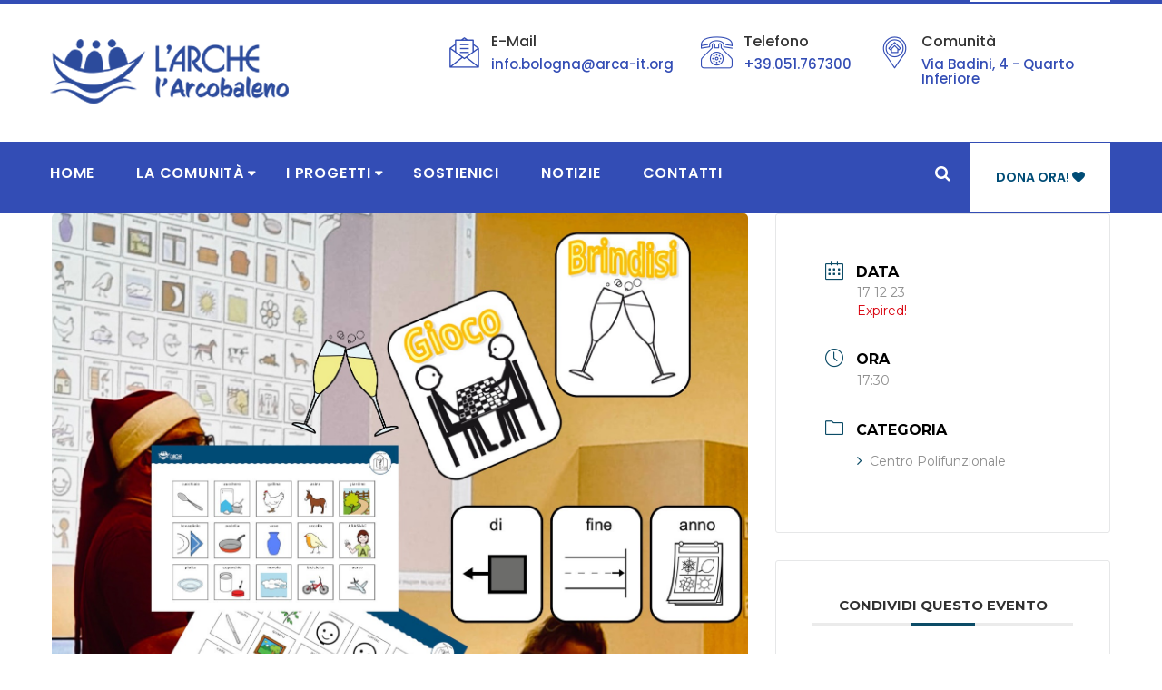

--- FILE ---
content_type: text/html; charset=UTF-8
request_url: https://www.larchebologna.it/eventi/gioco-brindisi-di-fine-anno/
body_size: 21599
content:
<!DOCTYPE html>
<html lang="it-IT">
<head>
<meta charset="UTF-8">
<meta name="viewport" content="width=device-width, initial-scale=1">
<link rel="profile" href="https://gmpg.org/xfn/11">
<style>:root,::before,::after{--mec-color-skin: #0c4c67;--mec-color-skin-rgba-1: rgba(12,76,103,.25);--mec-color-skin-rgba-2: rgba(12,76,103,.5);--mec-color-skin-rgba-3: rgba(12,76,103,.75);--mec-color-skin-rgba-4: rgba(12,76,103,.11);--mec-container-normal-width: 1196px;--mec-container-large-width: 1690px;--mec-fes-main-color: #40d9f1;--mec-fes-main-color-rgba-1: rgba(64, 217, 241, 0.12);--mec-fes-main-color-rgba-2: rgba(64, 217, 241, 0.23);--mec-fes-main-color-rgba-3: rgba(64, 217, 241, 0.03);--mec-fes-main-color-rgba-4: rgba(64, 217, 241, 0.3);--mec-fes-main-color-rgba-5: rgb(64 217 241 / 7%);--mec-fes-main-color-rgba-6: rgba(64, 217, 241, 0.2);--mec-fluent-main-color: #ade7ff;--mec-fluent-main-color-rgba-1: rgba(173, 231, 255, 0.3);--mec-fluent-main-color-rgba-2: rgba(173, 231, 255, 0.8);--mec-fluent-main-color-rgba-3: rgba(173, 231, 255, 0.1);--mec-fluent-main-color-rgba-4: rgba(173, 231, 255, 0.2);--mec-fluent-main-color-rgba-5: rgba(173, 231, 255, 0.7);--mec-fluent-main-color-rgba-6: rgba(173, 231, 255, 0.7);--mec-fluent-bold-color: #00acf8;--mec-fluent-bg-hover-color: #ebf9ff;--mec-fluent-bg-color: #f5f7f8;--mec-fluent-second-bg-color: #d6eef9;}.mec-wrap, .mec-wrap div:not([class^="elementor-"]), .lity-container, .mec-wrap h1, .mec-wrap h2, .mec-wrap h3, .mec-wrap h4, .mec-wrap h5, .mec-wrap h6, .entry-content .mec-wrap h1, .entry-content .mec-wrap h2, .entry-content .mec-wrap h3, .entry-content .mec-wrap h4, .entry-content .mec-wrap h5, .entry-content .mec-wrap h6, .mec-wrap .mec-totalcal-box input[type="submit"], .mec-wrap .mec-totalcal-box .mec-totalcal-view span, .mec-agenda-event-title a, .lity-content .mec-events-meta-group-booking select, .lity-content .mec-book-ticket-variation h5, .lity-content .mec-events-meta-group-booking input[type="number"], .lity-content .mec-events-meta-group-booking input[type="text"], .lity-content .mec-events-meta-group-booking input[type="email"],.mec-organizer-item a, .mec-single-event .mec-events-meta-group-booking ul.mec-book-tickets-container li.mec-book-ticket-container label{ font-family: "Montserrat", -apple-system, BlinkMacSystemFont, "Segoe UI", Roboto, sans-serif;}.mec-event-content p, .mec-search-bar-result .mec-event-detail{ font-family: Roboto, sans-serif;} .mec-wrap .mec-totalcal-box input, .mec-wrap .mec-totalcal-box select, .mec-checkboxes-search .mec-searchbar-category-wrap, .mec-wrap .mec-totalcal-box .mec-totalcal-view span{ font-family: "Roboto", Helvetica, Arial, sans-serif; }.mec-event-grid-modern .event-grid-modern-head .mec-event-day, .mec-event-list-minimal .mec-time-details, .mec-event-list-minimal .mec-event-detail, .mec-event-list-modern .mec-event-detail, .mec-event-grid-minimal .mec-time-details, .mec-event-grid-minimal .mec-event-detail, .mec-event-grid-simple .mec-event-detail, .mec-event-cover-modern .mec-event-place, .mec-event-cover-clean .mec-event-place, .mec-calendar .mec-event-article .mec-localtime-details div, .mec-calendar .mec-event-article .mec-event-detail, .mec-calendar.mec-calendar-daily .mec-calendar-d-top h2, .mec-calendar.mec-calendar-daily .mec-calendar-d-top h3, .mec-toggle-item-col .mec-event-day, .mec-weather-summary-temp{ font-family: "Roboto", sans-serif; } .mec-fes-form, .mec-fes-list, .mec-fes-form input, .mec-event-date .mec-tooltip .box, .mec-event-status .mec-tooltip .box, .ui-datepicker.ui-widget, .mec-fes-form button[type="submit"].mec-fes-sub-button, .mec-wrap .mec-timeline-events-container p, .mec-wrap .mec-timeline-events-container h4, .mec-wrap .mec-timeline-events-container div, .mec-wrap .mec-timeline-events-container a, .mec-wrap .mec-timeline-events-container span{ font-family: -apple-system, BlinkMacSystemFont, "Segoe UI", Roboto, sans-serif !important; }</style><title>Gioco Brindisi di fine Anno &#8211; L&#039;Arche Comunità L&#039;Arcobaleno &#8211; Impresa Sociale</title>
<meta name='robots' content='max-image-preview:large' />
<script id="cookieyes" type="text/javascript" src="https://cdn-cookieyes.com/client_data/8fac0c639d5bf6955c15886e/script.js"></script><link rel='dns-prefetch' href='//maps.googleapis.com' />
<link rel='dns-prefetch' href='//fonts.googleapis.com' />
<link rel='dns-prefetch' href='//use.fontawesome.com' />
<link rel='dns-prefetch' href='//s.w.org' />
<link rel="alternate" type="application/rss+xml" title="L&#039;Arche Comunità L&#039;Arcobaleno - Impresa Sociale &raquo; Feed" href="https://www.larchebologna.it/feed/" />
<link rel="alternate" type="application/rss+xml" title="L&#039;Arche Comunità L&#039;Arcobaleno - Impresa Sociale &raquo; Feed dei commenti" href="https://www.larchebologna.it/comments/feed/" />
<script type="text/javascript">
window._wpemojiSettings = {"baseUrl":"https:\/\/s.w.org\/images\/core\/emoji\/13.1.0\/72x72\/","ext":".png","svgUrl":"https:\/\/s.w.org\/images\/core\/emoji\/13.1.0\/svg\/","svgExt":".svg","source":{"concatemoji":"https:\/\/www.larchebologna.it\/wp-includes\/js\/wp-emoji-release.min.js?ver=3739c5cdd2779da67f4a7f3aa4277f38"}};
/*! This file is auto-generated */
!function(e,a,t){var n,r,o,i=a.createElement("canvas"),p=i.getContext&&i.getContext("2d");function s(e,t){var a=String.fromCharCode;p.clearRect(0,0,i.width,i.height),p.fillText(a.apply(this,e),0,0);e=i.toDataURL();return p.clearRect(0,0,i.width,i.height),p.fillText(a.apply(this,t),0,0),e===i.toDataURL()}function c(e){var t=a.createElement("script");t.src=e,t.defer=t.type="text/javascript",a.getElementsByTagName("head")[0].appendChild(t)}for(o=Array("flag","emoji"),t.supports={everything:!0,everythingExceptFlag:!0},r=0;r<o.length;r++)t.supports[o[r]]=function(e){if(!p||!p.fillText)return!1;switch(p.textBaseline="top",p.font="600 32px Arial",e){case"flag":return s([127987,65039,8205,9895,65039],[127987,65039,8203,9895,65039])?!1:!s([55356,56826,55356,56819],[55356,56826,8203,55356,56819])&&!s([55356,57332,56128,56423,56128,56418,56128,56421,56128,56430,56128,56423,56128,56447],[55356,57332,8203,56128,56423,8203,56128,56418,8203,56128,56421,8203,56128,56430,8203,56128,56423,8203,56128,56447]);case"emoji":return!s([10084,65039,8205,55357,56613],[10084,65039,8203,55357,56613])}return!1}(o[r]),t.supports.everything=t.supports.everything&&t.supports[o[r]],"flag"!==o[r]&&(t.supports.everythingExceptFlag=t.supports.everythingExceptFlag&&t.supports[o[r]]);t.supports.everythingExceptFlag=t.supports.everythingExceptFlag&&!t.supports.flag,t.DOMReady=!1,t.readyCallback=function(){t.DOMReady=!0},t.supports.everything||(n=function(){t.readyCallback()},a.addEventListener?(a.addEventListener("DOMContentLoaded",n,!1),e.addEventListener("load",n,!1)):(e.attachEvent("onload",n),a.attachEvent("onreadystatechange",function(){"complete"===a.readyState&&t.readyCallback()})),(n=t.source||{}).concatemoji?c(n.concatemoji):n.wpemoji&&n.twemoji&&(c(n.twemoji),c(n.wpemoji)))}(window,document,window._wpemojiSettings);
</script>
<style type="text/css">
img.wp-smiley,
img.emoji {
	display: inline !important;
	border: none !important;
	box-shadow: none !important;
	height: 1em !important;
	width: 1em !important;
	margin: 0 0.07em !important;
	vertical-align: -0.1em !important;
	background: none !important;
	padding: 0 !important;
}
</style>
	<link rel='stylesheet' id='mec-select2-style-css'  href='https://www.larchebologna.it/wp-content/plugins/modern-events-calendar-lite/assets/packages/select2/select2.min.css?ver=7.1.0' type='text/css' media='all' />
<link rel='stylesheet' id='mec-font-icons-css'  href='https://www.larchebologna.it/wp-content/plugins/modern-events-calendar-lite/assets/css/iconfonts.css?ver=3739c5cdd2779da67f4a7f3aa4277f38' type='text/css' media='all' />
<link rel='stylesheet' id='mec-frontend-style-css'  href='https://www.larchebologna.it/wp-content/plugins/modern-events-calendar-lite/assets/css/frontend.min.css?ver=7.1.0' type='text/css' media='all' />
<link rel='stylesheet' id='mec-tooltip-style-css'  href='https://www.larchebologna.it/wp-content/plugins/modern-events-calendar-lite/assets/packages/tooltip/tooltip.css?ver=3739c5cdd2779da67f4a7f3aa4277f38' type='text/css' media='all' />
<link rel='stylesheet' id='mec-tooltip-shadow-style-css'  href='https://www.larchebologna.it/wp-content/plugins/modern-events-calendar-lite/assets/packages/tooltip/tooltipster-sideTip-shadow.min.css?ver=3739c5cdd2779da67f4a7f3aa4277f38' type='text/css' media='all' />
<link rel='stylesheet' id='featherlight-css'  href='https://www.larchebologna.it/wp-content/plugins/modern-events-calendar-lite/assets/packages/featherlight/featherlight.css?ver=3739c5cdd2779da67f4a7f3aa4277f38' type='text/css' media='all' />
<link rel='stylesheet' id='mec-google-fonts-css'  href='//fonts.googleapis.com/css?family=Montserrat%3A400%2C700%7CRoboto%3A100%2C300%2C400%2C700&#038;ver=5.9.5' type='text/css' media='all' />
<link rel='stylesheet' id='mec-lity-style-css'  href='https://www.larchebologna.it/wp-content/plugins/modern-events-calendar-lite/assets/packages/lity/lity.min.css?ver=3739c5cdd2779da67f4a7f3aa4277f38' type='text/css' media='all' />
<link rel='stylesheet' id='mec-general-calendar-style-css'  href='https://www.larchebologna.it/wp-content/plugins/modern-events-calendar-lite/assets/css/mec-general-calendar.css?ver=3739c5cdd2779da67f4a7f3aa4277f38' type='text/css' media='all' />
<link rel='stylesheet' id='sbi_styles-css'  href='https://www.larchebologna.it/wp-content/plugins/instagram-feed/css/sbi-styles.min.css?ver=6.2.8' type='text/css' media='all' />
<link rel='stylesheet' id='wp-block-library-css'  href='https://www.larchebologna.it/wp-includes/css/dist/block-library/style.min.css?ver=3739c5cdd2779da67f4a7f3aa4277f38' type='text/css' media='all' />
<style id='wp-block-library-theme-inline-css' type='text/css'>
.wp-block-audio figcaption{color:#555;font-size:13px;text-align:center}.is-dark-theme .wp-block-audio figcaption{color:hsla(0,0%,100%,.65)}.wp-block-code>code{font-family:Menlo,Consolas,monaco,monospace;color:#1e1e1e;padding:.8em 1em;border:1px solid #ddd;border-radius:4px}.wp-block-embed figcaption{color:#555;font-size:13px;text-align:center}.is-dark-theme .wp-block-embed figcaption{color:hsla(0,0%,100%,.65)}.blocks-gallery-caption{color:#555;font-size:13px;text-align:center}.is-dark-theme .blocks-gallery-caption{color:hsla(0,0%,100%,.65)}.wp-block-image figcaption{color:#555;font-size:13px;text-align:center}.is-dark-theme .wp-block-image figcaption{color:hsla(0,0%,100%,.65)}.wp-block-pullquote{border-top:4px solid;border-bottom:4px solid;margin-bottom:1.75em;color:currentColor}.wp-block-pullquote__citation,.wp-block-pullquote cite,.wp-block-pullquote footer{color:currentColor;text-transform:uppercase;font-size:.8125em;font-style:normal}.wp-block-quote{border-left:.25em solid;margin:0 0 1.75em;padding-left:1em}.wp-block-quote cite,.wp-block-quote footer{color:currentColor;font-size:.8125em;position:relative;font-style:normal}.wp-block-quote.has-text-align-right{border-left:none;border-right:.25em solid;padding-left:0;padding-right:1em}.wp-block-quote.has-text-align-center{border:none;padding-left:0}.wp-block-quote.is-large,.wp-block-quote.is-style-large,.wp-block-quote.is-style-plain{border:none}.wp-block-search .wp-block-search__label{font-weight:700}.wp-block-group:where(.has-background){padding:1.25em 2.375em}.wp-block-separator{border:none;border-bottom:2px solid;margin-left:auto;margin-right:auto;opacity:.4}.wp-block-separator:not(.is-style-wide):not(.is-style-dots){width:100px}.wp-block-separator.has-background:not(.is-style-dots){border-bottom:none;height:1px}.wp-block-separator.has-background:not(.is-style-wide):not(.is-style-dots){height:2px}.wp-block-table thead{border-bottom:3px solid}.wp-block-table tfoot{border-top:3px solid}.wp-block-table td,.wp-block-table th{padding:.5em;border:1px solid;word-break:normal}.wp-block-table figcaption{color:#555;font-size:13px;text-align:center}.is-dark-theme .wp-block-table figcaption{color:hsla(0,0%,100%,.65)}.wp-block-video figcaption{color:#555;font-size:13px;text-align:center}.is-dark-theme .wp-block-video figcaption{color:hsla(0,0%,100%,.65)}.wp-block-template-part.has-background{padding:1.25em 2.375em;margin-top:0;margin-bottom:0}
</style>
<style id='global-styles-inline-css' type='text/css'>
body{--wp--preset--color--black: #000000;--wp--preset--color--cyan-bluish-gray: #abb8c3;--wp--preset--color--white: #ffffff;--wp--preset--color--pale-pink: #f78da7;--wp--preset--color--vivid-red: #cf2e2e;--wp--preset--color--luminous-vivid-orange: #ff6900;--wp--preset--color--luminous-vivid-amber: #fcb900;--wp--preset--color--light-green-cyan: #7bdcb5;--wp--preset--color--vivid-green-cyan: #00d084;--wp--preset--color--pale-cyan-blue: #8ed1fc;--wp--preset--color--vivid-cyan-blue: #0693e3;--wp--preset--color--vivid-purple: #9b51e0;--wp--preset--color--strong-blue: #0073aa;--wp--preset--color--lighter-blue: #229fd8;--wp--preset--color--very-light-gray: #eee;--wp--preset--color--very-dark-gray: #444;--wp--preset--gradient--vivid-cyan-blue-to-vivid-purple: linear-gradient(135deg,rgba(6,147,227,1) 0%,rgb(155,81,224) 100%);--wp--preset--gradient--light-green-cyan-to-vivid-green-cyan: linear-gradient(135deg,rgb(122,220,180) 0%,rgb(0,208,130) 100%);--wp--preset--gradient--luminous-vivid-amber-to-luminous-vivid-orange: linear-gradient(135deg,rgba(252,185,0,1) 0%,rgba(255,105,0,1) 100%);--wp--preset--gradient--luminous-vivid-orange-to-vivid-red: linear-gradient(135deg,rgba(255,105,0,1) 0%,rgb(207,46,46) 100%);--wp--preset--gradient--very-light-gray-to-cyan-bluish-gray: linear-gradient(135deg,rgb(238,238,238) 0%,rgb(169,184,195) 100%);--wp--preset--gradient--cool-to-warm-spectrum: linear-gradient(135deg,rgb(74,234,220) 0%,rgb(151,120,209) 20%,rgb(207,42,186) 40%,rgb(238,44,130) 60%,rgb(251,105,98) 80%,rgb(254,248,76) 100%);--wp--preset--gradient--blush-light-purple: linear-gradient(135deg,rgb(255,206,236) 0%,rgb(152,150,240) 100%);--wp--preset--gradient--blush-bordeaux: linear-gradient(135deg,rgb(254,205,165) 0%,rgb(254,45,45) 50%,rgb(107,0,62) 100%);--wp--preset--gradient--luminous-dusk: linear-gradient(135deg,rgb(255,203,112) 0%,rgb(199,81,192) 50%,rgb(65,88,208) 100%);--wp--preset--gradient--pale-ocean: linear-gradient(135deg,rgb(255,245,203) 0%,rgb(182,227,212) 50%,rgb(51,167,181) 100%);--wp--preset--gradient--electric-grass: linear-gradient(135deg,rgb(202,248,128) 0%,rgb(113,206,126) 100%);--wp--preset--gradient--midnight: linear-gradient(135deg,rgb(2,3,129) 0%,rgb(40,116,252) 100%);--wp--preset--duotone--dark-grayscale: url('#wp-duotone-dark-grayscale');--wp--preset--duotone--grayscale: url('#wp-duotone-grayscale');--wp--preset--duotone--purple-yellow: url('#wp-duotone-purple-yellow');--wp--preset--duotone--blue-red: url('#wp-duotone-blue-red');--wp--preset--duotone--midnight: url('#wp-duotone-midnight');--wp--preset--duotone--magenta-yellow: url('#wp-duotone-magenta-yellow');--wp--preset--duotone--purple-green: url('#wp-duotone-purple-green');--wp--preset--duotone--blue-orange: url('#wp-duotone-blue-orange');--wp--preset--font-size--small: 12px;--wp--preset--font-size--medium: 20px;--wp--preset--font-size--large: 36px;--wp--preset--font-size--x-large: 42px;--wp--preset--font-size--regular: 16px;--wp--preset--font-size--larger: 50px;}.has-black-color{color: var(--wp--preset--color--black) !important;}.has-cyan-bluish-gray-color{color: var(--wp--preset--color--cyan-bluish-gray) !important;}.has-white-color{color: var(--wp--preset--color--white) !important;}.has-pale-pink-color{color: var(--wp--preset--color--pale-pink) !important;}.has-vivid-red-color{color: var(--wp--preset--color--vivid-red) !important;}.has-luminous-vivid-orange-color{color: var(--wp--preset--color--luminous-vivid-orange) !important;}.has-luminous-vivid-amber-color{color: var(--wp--preset--color--luminous-vivid-amber) !important;}.has-light-green-cyan-color{color: var(--wp--preset--color--light-green-cyan) !important;}.has-vivid-green-cyan-color{color: var(--wp--preset--color--vivid-green-cyan) !important;}.has-pale-cyan-blue-color{color: var(--wp--preset--color--pale-cyan-blue) !important;}.has-vivid-cyan-blue-color{color: var(--wp--preset--color--vivid-cyan-blue) !important;}.has-vivid-purple-color{color: var(--wp--preset--color--vivid-purple) !important;}.has-black-background-color{background-color: var(--wp--preset--color--black) !important;}.has-cyan-bluish-gray-background-color{background-color: var(--wp--preset--color--cyan-bluish-gray) !important;}.has-white-background-color{background-color: var(--wp--preset--color--white) !important;}.has-pale-pink-background-color{background-color: var(--wp--preset--color--pale-pink) !important;}.has-vivid-red-background-color{background-color: var(--wp--preset--color--vivid-red) !important;}.has-luminous-vivid-orange-background-color{background-color: var(--wp--preset--color--luminous-vivid-orange) !important;}.has-luminous-vivid-amber-background-color{background-color: var(--wp--preset--color--luminous-vivid-amber) !important;}.has-light-green-cyan-background-color{background-color: var(--wp--preset--color--light-green-cyan) !important;}.has-vivid-green-cyan-background-color{background-color: var(--wp--preset--color--vivid-green-cyan) !important;}.has-pale-cyan-blue-background-color{background-color: var(--wp--preset--color--pale-cyan-blue) !important;}.has-vivid-cyan-blue-background-color{background-color: var(--wp--preset--color--vivid-cyan-blue) !important;}.has-vivid-purple-background-color{background-color: var(--wp--preset--color--vivid-purple) !important;}.has-black-border-color{border-color: var(--wp--preset--color--black) !important;}.has-cyan-bluish-gray-border-color{border-color: var(--wp--preset--color--cyan-bluish-gray) !important;}.has-white-border-color{border-color: var(--wp--preset--color--white) !important;}.has-pale-pink-border-color{border-color: var(--wp--preset--color--pale-pink) !important;}.has-vivid-red-border-color{border-color: var(--wp--preset--color--vivid-red) !important;}.has-luminous-vivid-orange-border-color{border-color: var(--wp--preset--color--luminous-vivid-orange) !important;}.has-luminous-vivid-amber-border-color{border-color: var(--wp--preset--color--luminous-vivid-amber) !important;}.has-light-green-cyan-border-color{border-color: var(--wp--preset--color--light-green-cyan) !important;}.has-vivid-green-cyan-border-color{border-color: var(--wp--preset--color--vivid-green-cyan) !important;}.has-pale-cyan-blue-border-color{border-color: var(--wp--preset--color--pale-cyan-blue) !important;}.has-vivid-cyan-blue-border-color{border-color: var(--wp--preset--color--vivid-cyan-blue) !important;}.has-vivid-purple-border-color{border-color: var(--wp--preset--color--vivid-purple) !important;}.has-vivid-cyan-blue-to-vivid-purple-gradient-background{background: var(--wp--preset--gradient--vivid-cyan-blue-to-vivid-purple) !important;}.has-light-green-cyan-to-vivid-green-cyan-gradient-background{background: var(--wp--preset--gradient--light-green-cyan-to-vivid-green-cyan) !important;}.has-luminous-vivid-amber-to-luminous-vivid-orange-gradient-background{background: var(--wp--preset--gradient--luminous-vivid-amber-to-luminous-vivid-orange) !important;}.has-luminous-vivid-orange-to-vivid-red-gradient-background{background: var(--wp--preset--gradient--luminous-vivid-orange-to-vivid-red) !important;}.has-very-light-gray-to-cyan-bluish-gray-gradient-background{background: var(--wp--preset--gradient--very-light-gray-to-cyan-bluish-gray) !important;}.has-cool-to-warm-spectrum-gradient-background{background: var(--wp--preset--gradient--cool-to-warm-spectrum) !important;}.has-blush-light-purple-gradient-background{background: var(--wp--preset--gradient--blush-light-purple) !important;}.has-blush-bordeaux-gradient-background{background: var(--wp--preset--gradient--blush-bordeaux) !important;}.has-luminous-dusk-gradient-background{background: var(--wp--preset--gradient--luminous-dusk) !important;}.has-pale-ocean-gradient-background{background: var(--wp--preset--gradient--pale-ocean) !important;}.has-electric-grass-gradient-background{background: var(--wp--preset--gradient--electric-grass) !important;}.has-midnight-gradient-background{background: var(--wp--preset--gradient--midnight) !important;}.has-small-font-size{font-size: var(--wp--preset--font-size--small) !important;}.has-medium-font-size{font-size: var(--wp--preset--font-size--medium) !important;}.has-large-font-size{font-size: var(--wp--preset--font-size--large) !important;}.has-x-large-font-size{font-size: var(--wp--preset--font-size--x-large) !important;}
</style>
<link rel='stylesheet' id='contact-form-7-css'  href='https://www.larchebologna.it/wp-content/plugins/contact-form-7/includes/css/styles.css?ver=4.8.1' type='text/css' media='all' />
<link rel='stylesheet' id='wpdm-font-awesome-css'  href='https://use.fontawesome.com/releases/v6.2.0/css/all.css?ver=3739c5cdd2779da67f4a7f3aa4277f38' type='text/css' media='all' />
<link rel='stylesheet' id='wpdm-front-bootstrap-css'  href='https://www.larchebologna.it/wp-content/plugins/download-manager/assets/bootstrap/css/bootstrap.min.css?ver=3739c5cdd2779da67f4a7f3aa4277f38' type='text/css' media='all' />
<link rel='stylesheet' id='wpdm-front-css'  href='https://www.larchebologna.it/wp-content/plugins/download-manager/assets/css/front.css?ver=3739c5cdd2779da67f4a7f3aa4277f38' type='text/css' media='all' />
<link rel='stylesheet' id='responsive-lightbox-prettyphoto-css'  href='https://www.larchebologna.it/wp-content/plugins/responsive-lightbox/assets/prettyphoto/prettyPhoto.min.css?ver=2.3.2' type='text/css' media='all' />
<link rel='stylesheet' id='bigger-picture-css'  href='https://www.larchebologna.it/wp-content/plugins/youtube-channel/assets/lib/bigger-picture/css/bigger-picture.min.css?ver=3.25.2' type='text/css' media='all' />
<link rel='stylesheet' id='youtube-channel-css'  href='https://www.larchebologna.it/wp-content/plugins/youtube-channel/assets/css/youtube-channel.min.css?ver=3.25.2' type='text/css' media='all' />
<link rel='stylesheet' id='give-styles-css'  href='https://www.larchebologna.it/wp-content/plugins/give/assets/dist/css/give.css?ver=2.33.1' type='text/css' media='all' />
<link rel='stylesheet' id='give-donation-summary-style-frontend-css'  href='https://www.larchebologna.it/wp-content/plugins/give/assets/dist/css/give-donation-summary.css?ver=2.33.1' type='text/css' media='all' />
<link rel='stylesheet' id='mc4wp-form-themes-css'  href='https://www.larchebologna.it/wp-content/plugins/mailchimp-for-wp/assets/css/form-themes.css?ver=4.8.5' type='text/css' media='all' />
<link rel='stylesheet' id='parent-style-css'  href='https://www.larchebologna.it/wp-content/themes/heaven-hands/style.css?ver=3739c5cdd2779da67f4a7f3aa4277f38' type='text/css' media='all' />
<link rel='stylesheet' id='child-style-css'  href='https://www.larchebologna.it/wp-content/themes/heaven-hands-child-theme/style.css?ver=3739c5cdd2779da67f4a7f3aa4277f38' type='text/css' media='all' />
<link rel='stylesheet' id='heaven-hands-stylesheet-css'  href='https://www.larchebologna.it/wp-content/themes/heaven-hands-child-theme/style.css?ver=3739c5cdd2779da67f4a7f3aa4277f38' type='text/css' media='all' />
<link rel='stylesheet' id='hh-font-familiy-update-frank-css'  href='https://fonts.googleapis.com/css?family=Frank+Ruhl+Libre%3A300%2C400%2C500%2C700%2C900&#038;ver=5.9.5' type='text/css' media='all' />
<link rel='stylesheet' id='hh-font-familiy-update-lora-css'  href='https://fonts.googleapis.com/css?family=Lora%3A400%2C400i%2C700%2C700i%7CPoppins%3A300%2C400%2C500%2C600%2C70&#038;ver=5.9.5' type='text/css' media='all' />
<link rel='stylesheet' id='bootstrap-css'  href='https://www.larchebologna.it/wp-content/themes/heaven-hands/assets/css/bootstrap.min.css?ver=3739c5cdd2779da67f4a7f3aa4277f38' type='text/css' media='all' />
<link rel='stylesheet' id='font-awesome-css'  href='https://www.larchebologna.it/wp-content/themes/heaven-hands/assets/css/font-awesome.min.css?ver=3739c5cdd2779da67f4a7f3aa4277f38' type='text/css' media='all' />
<link rel='stylesheet' id='normalize-css'  href='https://www.larchebologna.it/wp-content/themes/heaven-hands/assets/css/normalize.css?ver=3739c5cdd2779da67f4a7f3aa4277f38' type='text/css' media='all' />
<link rel='stylesheet' id='flaticon-css'  href='https://www.larchebologna.it/wp-content/themes/heaven-hands/assets/css/flaticon.css?ver=3739c5cdd2779da67f4a7f3aa4277f38' type='text/css' media='all' />
<link rel='stylesheet' id='swiper-css'  href='https://www.larchebologna.it/wp-content/themes/heaven-hands/assets/css/swiper.min.css?ver=3739c5cdd2779da67f4a7f3aa4277f38' type='text/css' media='all' />
<link rel='stylesheet' id='lightcase-css'  href='https://www.larchebologna.it/wp-content/themes/heaven-hands/assets/css/lightcase.css?ver=3739c5cdd2779da67f4a7f3aa4277f38' type='text/css' media='all' />
<link rel='stylesheet' id='flexslider-css'  href='https://www.larchebologna.it/wp-content/plugins/js_composer/assets/lib/flexslider/flexslider.min.css?ver=6.6.0' type='text/css' media='all' />
<link rel='stylesheet' id='nstSlider-css'  href='https://www.larchebologna.it/wp-content/themes/heaven-hands/assets/css/jquery.nstSlider.css?ver=3739c5cdd2779da67f4a7f3aa4277f38' type='text/css' media='all' />
<link rel='stylesheet' id='heaven-hands-style-css'  href='https://www.larchebologna.it/wp-content/themes/heaven-hands/assets/css/style.css?ver=3739c5cdd2779da67f4a7f3aa4277f38' type='text/css' media='all' />
<link rel='stylesheet' id='heaven-hands-responsive-css'  href='https://www.larchebologna.it/wp-content/themes/heaven-hands/assets/css/responsive.css?ver=3739c5cdd2779da67f4a7f3aa4277f38' type='text/css' media='all' />
<link rel='stylesheet' id='custom-style-css'  href='https://www.larchebologna.it/wp-content/themes/heaven-hands/assets/css/custom-style.css?ver=3739c5cdd2779da67f4a7f3aa4277f38' type='text/css' media='all' />
<style id='custom-style-inline-css' type='text/css'>


    body {
	    font-family: Poppins, sans-serif;
	    font-size: 15px;
	}
	.section-heading h3{
		font-family: Arial;
		text-transform: uppercase;
		font-style: normal;
	}
	.navbar-default .navbar-nav>li>a{
		text-transform: uppercase;
	}
	.dropdown-menu li a{
		text-transform: uppercase;
	}

        .causes-content h5:last-of-type,.gallery-menu ul li.is_selected,.time-shedule span i,.donators-info h5 span, .single-donator:hover h4,.event-date span.date,.event-info h4 a:hover,.event-info span i,.latest-news-title:hover,.f-widget .latest-news li a:hover,.contact-info ul li i,.copyright-text p a:hover,.social-icon ul li a i,.breadcrumb-ul li.active-breadcrumb, li.item-current span.bread-current,.blog-post-date span:first-child,.single-blog-page .blog-content h4,.woocommerce-Price-amount.amount,.product-info h4 a:hover,.product_list_widget li a:hover,.category ul.category li a:hover, .category  li:hover, .category li a:hover, .product-categories li a:hover,.breadcrumb>.active,#lightcase-info #lightcase-sequenceInfo,#lightcase-info #lightcase-title,.causes-description h3,.tag-share span a:hover,.slider-content-inner h1,.section-heading [class^='flaticon-']:before, [class*=' flaticon-']:before, [class^='flaticon-']:after, [class*=' flaticon-']:after,.header-top-contact h6,.header-top-right ul li [class^='flaticon-']:before, [class*=' flaticon-']:before, [class^='flaticon-']:after, [class*=' flaticon-']:after,.member-details h3,.woocommerce div.product .woocommerce-tabs ul.tabs li.active a,.woocommerce p.stars a::before,.product_meta a:hover,.cart-product .cart-item-name a:hover,.woocommerce div.product .woocommerce-tabs ul.tabs li a:hover,.woocommerce .star-rating span::before,.causes-content h4 a:hover,.meta-post span a:hover,.blog-content h4 a:hover,blockquote:before,
		blockquote:after,.t-style-two .single-twit p:after ,.t-style-two .single-twit p:before,.sticky h4 a,.reply-btn a,.helping-list span:first-child,.helping-list ul li.active a,#breadcrumbs li,.event-time h2,.single-description ul.order-list li::before{
	color:#ff7800;
}
.helping-list ul li.active a{
	border-left:4px solid #ff7800;
}

	.mainmenu-area,.price_slider_amount button.button:hover, .button:hover, .form-submit .submit:hover,.gallery-content i,.event-date:after,.twitter-person h3:after,.swiper-pagination-bullet-active,.social-icon ul li a i::after,.dropdown-menu li a:focus, .dropdown-menu li a:hover,.border-title-h4:before,.widget h3:after,.shop-icon span:hover,.give-btn:hover, button:hover, button:focus, .btn-two:hover,input[type='submit']:focus,.carousel-control:hover, .btn-two:hover,.single-member:hover,.woocommerce #respond input#submit.alt:hover, .woocommerce a.button.alt:hover, .woocommerce button.button.alt:hover, .woocommerce input.button.alt:hover,.woocommerce #respond input#submit.alt, .woocommerce a.button.alt, .woocommerce button.button.alt, .woocommerce input.button.alt,.btn-two:hover, .price_slider_amount button.button, .button, .form-submit .submit, .give-submit.give-btn, .comment-form .button, .form-submit .submit, .woocommerce div.product form.cart .button, #review_form .form-submit,.cart-table>thead,.cart-table>tbody>tr>td.cart-remove a:hover, .woocommerce a.remove:hover,#coupon-input:hover,.pagination>.active>a, .pagination>.active>a:focus, .pagination>.active>a:hover, .pagination>.active>span, .pagination>.active>span:focus, .pagination>.active>span:hover,.pagination>li>a:focus, .pagination>li>a:hover, .pagination>li>span:focus, .pagination>li>span:hover,#all-search input[type='text'], #all-search input[type='search'], #all-search textarea,.search-box-text #all-search{
		background:#ff7800;
	}

	.btn-two,.btn-two:hover,.price_slider_amount button.button, .button, .form-submit .submit, .give-submit.give-btn, .comment-form .button, .form-submit .submit,.social-icon ul li a i,.price_slider_amount button.button:hover, .button:hover, .form-submit .submit:hover,.shop-icon span:hover,.btn-two,.woocommerce div.product form.cart .button, #review_form .form-submit,#review_form .form-submit:hover {
		border:2px solid #ff7800;
	}
	.pagination>li>a:focus, .pagination>li>a:hover, .pagination>li>span:focus, .pagination>li>span:hover,.pagination>.active>a, .pagination>.active>a:focus, .pagination>.active>a:hover, .pagination>.active>span, .pagination>.active>span:focus, .pagination>.active>span:hover,#all-search input[type='text'], #all-search input[type='search'], #all-search textarea,.give-btn:hover,.give-btn:hover,input[type='submit']:hover, input[type='submit']:focus{border-color:#ff7800;}

	.btn-two,.btn-two:hover,.price_slider_amount button.button, .button, .form-submit .submit, .give-submit.give-btn, .comment-form .button, .form-submit .submit,.woocommerce div.product form.cart .button, #review_form .form-submit {
		box-shadow: inset 0px 0px 0px 0px #ff7800, inset 0px 0px 0px 0px #ff7800;
	}

	.overlay{
		background: rgba(255,120,0,0.72);
	}
	.dropdown-menu>.active>a, .dropdown-menu>.active>a:focus, .dropdown-menu>.active>a:hover,.single-member:hover,.woocommerce #payment #place_order:hover, .woocommerce-page #payment #place_order:hover,.give-btn:hover,input[type='submit']:hover, input[type='submit']:focus {
		background-color: #ff7800;
	}
	
	.price_slider_amount button.button, .button, .form-submit .submit, .give-submit.give-btn, .comment-form .button, .form-submit .submit {
		background:transparent;
	}	
	.woocommerce div.product .woocommerce-tabs ul.tabs::before,.woocommerce div.product .woocommerce-tabs ul.tabs li.active {
		border-bottom: 2px solid #ff7800;
	}
	
	.button.update-button:hover {
		background:#ff7800!important;
	}
  	.popular-cause .post-item .post-content .btn-two:hover, .section.new-event a.btn-two:hover, .style-3 .gallery-top .post-content .btn-two:hover, .volunteer-section .btn-two:hover, .new-event .post-content .btn-two:hover {
    box-shadow: inset 6px 5px 27px 22px #ff7800, inset 1px 0px 0px 0px #ff7800;
      border-color: #ff7800 !important;
	}
	
	
	
        
</style>
<script type='text/javascript' src='https://www.larchebologna.it/wp-includes/js/jquery/jquery.min.js?ver=3.6.0' id='jquery-core-js'></script>
<script type='text/javascript' src='https://www.larchebologna.it/wp-includes/js/jquery/jquery-migrate.min.js?ver=3.3.2' id='jquery-migrate-js'></script>
<script type='text/javascript' src='https://www.larchebologna.it/wp-content/plugins/modern-events-calendar-lite/assets/js/mec-general-calendar.js?ver=7.1.0' id='mec-general-calendar-script-js'></script>
<script type='text/javascript' src='https://www.larchebologna.it/wp-content/plugins/modern-events-calendar-lite/assets/packages/tooltip/tooltip.js?ver=7.1.0' id='mec-tooltip-script-js'></script>
<script type='text/javascript' id='mec-frontend-script-js-extra'>
/* <![CDATA[ */
var mecdata = {"day":"giorno","days":"giorni","hour":"ora","hours":"ore","minute":"minuto","minutes":"minuti","second":"secondo","seconds":"secondi","next":"Avanti","prev":"Prev","elementor_edit_mode":"no","recapcha_key":"","ajax_url":"https:\/\/www.larchebologna.it\/wp-admin\/admin-ajax.php","fes_nonce":"ae9366a623","fes_thankyou_page_time":"2000","fes_upload_nonce":"5cf6fe4084","current_year":"2026","current_month":"01","datepicker_format":"dd-mm-yy&d-m-Y"};
/* ]]> */
</script>
<script type='text/javascript' src='https://www.larchebologna.it/wp-content/plugins/modern-events-calendar-lite/assets/js/frontend.js?ver=7.1.0' id='mec-frontend-script-js'></script>
<script type='text/javascript' src='https://www.larchebologna.it/wp-content/plugins/modern-events-calendar-lite/assets/js/events.js?ver=7.1.0' id='mec-events-script-js'></script>
<script type='text/javascript' id='wpdm-frontjs-js-extra'>
/* <![CDATA[ */
var wpdm_url = {"home":"https:\/\/www.larchebologna.it\/","site":"https:\/\/www.larchebologna.it\/","ajax":"https:\/\/www.larchebologna.it\/wp-admin\/admin-ajax.php"};
var wpdm_js = {"spinner":"<i class=\"fas fa-sun fa-spin\"><\/i>"};
/* ]]> */
</script>
<script type='text/javascript' src='https://www.larchebologna.it/wp-content/plugins/download-manager/assets/js/front.js?ver=6.3.6' id='wpdm-frontjs-js'></script>
<script type='text/javascript' src='https://www.larchebologna.it/wp-content/plugins/flowpaper-lite-pdf-flipbook/assets/lity/lity.min.js' id='lity-js-js'></script>
<script type='text/javascript' src='https://www.larchebologna.it/wp-content/plugins/responsive-lightbox/assets/prettyphoto/jquery.prettyPhoto.min.js?ver=2.3.2' id='responsive-lightbox-prettyphoto-js'></script>
<script type='text/javascript' src='https://www.larchebologna.it/wp-includes/js/underscore.min.js?ver=1.13.1' id='underscore-js'></script>
<script type='text/javascript' src='https://www.larchebologna.it/wp-content/plugins/responsive-lightbox/assets/infinitescroll/infinite-scroll.pkgd.min.js?ver=3739c5cdd2779da67f4a7f3aa4277f38' id='responsive-lightbox-infinite-scroll-js'></script>
<script type='text/javascript' id='responsive-lightbox-js-extra'>
/* <![CDATA[ */
var rlArgs = {"script":"prettyphoto","selector":"lightbox","customEvents":"","activeGalleries":"1","animationSpeed":"normal","slideshow":"0","slideshowDelay":"5000","slideshowAutoplay":"0","opacity":"0.75","showTitle":"1","allowResize":"1","allowExpand":"1","width":"1080","height":"720","separator":"\/","theme":"facebook","horizontalPadding":"20","hideFlash":"0","wmode":"opaque","videoAutoplay":"0","modal":"0","deeplinking":"0","overlayGallery":"1","keyboardShortcuts":"1","social":"0","woocommerce_gallery":"0","ajaxurl":"https:\/\/www.larchebologna.it\/wp-admin\/admin-ajax.php","nonce":"8e56beeb19"};
/* ]]> */
</script>
<script type='text/javascript' src='https://www.larchebologna.it/wp-content/plugins/responsive-lightbox/js/front.js?ver=2.3.2' id='responsive-lightbox-js'></script>
<link rel="https://api.w.org/" href="https://www.larchebologna.it/wp-json/" /><link rel="alternate" type="application/json" href="https://www.larchebologna.it/wp-json/wp/v2/mec-events/5445" /><link rel="canonical" href="https://www.larchebologna.it/eventi/gioco-brindisi-di-fine-anno/" />
<link rel="alternate" type="application/json+oembed" href="https://www.larchebologna.it/wp-json/oembed/1.0/embed?url=https%3A%2F%2Fwww.larchebologna.it%2Feventi%2Fgioco-brindisi-di-fine-anno%2F" />
<link rel="alternate" type="text/xml+oembed" href="https://www.larchebologna.it/wp-json/oembed/1.0/embed?url=https%3A%2F%2Fwww.larchebologna.it%2Feventi%2Fgioco-brindisi-di-fine-anno%2F&#038;format=xml" />
<!-- start Simple Custom CSS and JS -->
<script type="text/javascript">
  	(function (w,d,s,o,f,js,fjs) {
		w['GingerWidget']=o;w[o] = w[o] || function () { (w[o].q = w[o].q || []).push(arguments) };
		js = d.createElement(s), fjs = d.getElementsByTagName(s)[0];
		js.id = o; js.src = f; js.async = 1; fjs.parentNode.insertBefore(js, fjs);
	}(window, document, 'script', 'igp', '//www.ideaginger.it/js-widget-svg/widgetProgetto.js'));
	// Parametri progetto //
	igp('init', {  progettoGinger: 'nuovi-libri-per-la-bibliotecaa', IDprogetto: 'ID-1364', wdBox: 'auto'}); 	// [wdBox: auto || verticale || orizzontale]
	// --------------------------- //
  </script>
</script>
<!-- end Simple Custom CSS and JS -->
<!-- start Simple Custom CSS and JS -->
<!-- Add HTML code to the header or the footer. 

For example, you can use the following code for loading the jQuery library from Google CDN:
<script src="https://ajax.googleapis.com/ajax/libs/jquery/3.1.0/jquery.min.js"></script>

or the following one for loading the Bootstrap library from MaxCDN:
<link rel="stylesheet" href="https://maxcdn.bootstrapcdn.com/bootstrap/3.3.7/css/bootstrap.min.css" integrity="sha384-BVYiiSIFeK1dGmJRAkycuHAHRg32OmUcww7on3RYdg4Va+PmSTsz/K68vbdEjh4u" crossorigin="anonymous">

-- End of the comment --> 


<div id="fb-root"></div>
<script async defer crossorigin="anonymous" src="https://connect.facebook.net/it_IT/sdk.js#xfbml=1&version=v13.0" nonce="FJ2VGWpe"></script><!-- end Simple Custom CSS and JS -->
<!-- start Simple Custom CSS and JS -->
<!-- Add HTML code to the header or the footer. 

For example, you can use the following code for loading the jQuery library from Google CDN:
<script src="https://ajax.googleapis.com/ajax/libs/jquery/3.1.0/jquery.min.js"></script>

or the following one for loading the Bootstrap library from MaxCDN:
<link rel="stylesheet" href="https://maxcdn.bootstrapcdn.com/bootstrap/3.3.7/css/bootstrap.min.css" integrity="sha384-BVYiiSIFeK1dGmJRAkycuHAHRg32OmUcww7on3RYdg4Va+PmSTsz/K68vbdEjh4u" crossorigin="anonymous">

-- End of the comment --> 

<META name="description" content="Prima di tutto l’Arca è un’esperienza. La persona che entra nella Comunità dell’Arca vi entra con la sua storia, con ciò che è come individuo, prima della sua disabilità e delle sue competenze." />


<!-- end Simple Custom CSS and JS -->
<!-- start Simple Custom CSS and JS -->
<style type="text/css">
/* Add your CSS code here.
                     
For example:
.example {
    color: red;
}

For brushing up on your CSS knowledge, check out http://www.w3schools.com/css/css_syntax.asp

End of comment  */

/*a:visited {
	color: #fff;
}*/

p {
       text-align: justify;
}

.vc_grid .vc_pageable-load-more-btn {
    text-align: center;
    margin-top: 0px;
}

.slider-content-inner h1, .slider-content-inner h2, .slider-content-inner h3, .slider-content-inner h4, .slider-content-inner .slider-button {
       text-transform: none;
  font-style: italic;
}

.time-shedule {
    display: none;
}

.meta-post {
    display: none;
}

.helping-section .section-heading p {
    width: 100%;
    margin: 0;
  	text-align: justify;
}

#all-search input[type="text"], #all-search input[type="search"], #all-search textarea {
    background: #ededed;
    border: 1px solid #334db5;
    border-radius: 2px;
}

.slider-overlay {
      opacity: .3;
}

/*
.youtube-playlist.horizontal li {
    width: 80%;
 }*/

.section-padding {
    padding:40px 0px;
}

.breadcrumb-ul li.active-breadcrumb, li.item-current span.bread-current  {
	font-weight: 400;
	color: #fff;
	font-size: 16px;
	display: inline-block;
}
.slider-content-inner h1 {
    font-size: 60px;
    color: #334db5;
    margin: 11px 0 0px;
    line-height: 1;
    font-weight: 600;
}
.carousel-control:hover {
    color: #fff;
    text-decoration: none;
	background:#334db5;
    opacity: 1;
}

.header-top-contact h5 {
    color: #333333;
    font-size: 16px;
    font-weight: 500;
    margin-bottom: 10px;
}
.header-top-contact h6 {
    color: #334db5;
    font-size: 15px;
    font-weight: 500;
    margin-bottom: 0;
}
.header-top-right ul li [class^="flaticon-"]:before, [class*=" flaticon-"]:before, [class^="flaticon-"]:after, [class*=" flaticon-"]:after {
    margin: 0;
    color: #334db5;
    font-size: 35px;
    line-height: 39px;
}
.mainmenu-area {
    background: #334db5;
    position: relative;
}
.navbar-default .navbar-nav>li>a {
	font-size:16px;
	text-transform:uppercase;
	color:#fff;
	font-weight: 600;
    letter-spacing: 0.05em;
}
.dropdown-menu li a:focus, .dropdown-menu li a:hover {
	background: #334db5;
	color: #fff;
	padding-left: 23px;
}
.dropdown-menu>.active>a, .dropdown-menu>.active>a:focus, .dropdown-menu>.active>a:hover {
    color: #fff;
    text-decoration: none;
    background-color: #334db5;
    outline: 0;
	padding-left: 23px;
}
.nav .open>a, .nav .open>a:focus, .nav .open>a:hover {
    background-color: #334db5;
    border-color: #337ab7;
}
.search-box i.first_click {
    color: #fff;
}

.donation a {
    display: inline-block;
    background: #fff;
    color: #004c76;
    padding: 25px 28px 26px;
    font-size: 14px;
    font-weight: 700;
    text-transform: uppercase;
    margin-top: 0px;
  border: 2px solid #334db5;
}
.donation a:hover {
    display: inline-block;
    background: #004c76;
    color: #fff;
    padding: 25px 28px 26px;
    font-size: 14px;
    font-weight: 700;
    text-transform: uppercase;
    margin-top: 0px;
}
.select-ammount-buttton.ammount-button {
    background: #334db5;
    border-color: #334db5;
    color: #fff;
}

.btn-two{
    font-size: 14px;
    display: inline-block;
    color: #334db5;
    padding: 13px 19px;
    line-height: 1;
    text-transform: uppercase;
    font-weight: 700;
    border-radius: 1px;
    outline: none;
    border: 2px solid #334db5;
    background-color: #FFF;
    transition: .3s;
    box-shadow: inset 0px 0px 0px 0px #334db5, inset 0px 0px 0px 0px #334db5;
}
.btn-two:hover{
    color: #fff;
    border: 2px solid #334db5;
    box-shadow: inset 6px 5px 27px 22px #334db5, inset 1px 0px 0px 0px #334db5; 
}
.btn-two:visited{
    color: #334db5;
    border: 2px solid #334db5;
    box-shadow: inset 6px 5px 27px 22px #334db5, inset 1px 0px 0px 0px #334db5; 
}
.btn-two:visited:hover{
    color: #fff;
    border: 2px solid #334db5;
    box-shadow: inset 6px 5px 27px 22px #334db5, inset 1px 0px 0px 0px #334db5; 
}

.section-heading [class^="flaticon-"]:before, [class*=" flaticon-"]:before, [class^="flaticon-"]:after, [class*=" flaticon-"]:after {
    font-size: 50px;
    margin: 0;
    color:  #334db5;
}
.price_slider_amount button.button,
.button,
.form-submit .submit,
.give-submit.give-btn,
.comment-form .button, .form-submit .submit {
    font-size: 14px;
    display: inline-block;
    color: #fff;
    padding: 13px 19px;
    line-height: 1;
    text-transform: uppercase;
    font-weight: 700;
    border-radius: 1px;
    outline: none;
    border: 2px solid #334db5;
    box-shadow: inset 6px 5px 27px 22px #334db5, inset 1px 0px 0px 0px #334db5;
    transition: .3s;
}
.price_slider_amount button.button:visited,
.button:visited,
.form-submit .submit:hover {
    border: 2px solid #334db5;
    color: #fff;
    box-shadow: inset 0px 0px 0px 0px #334db5, inset 0px 0px 0px 0px #334db5;
}
.price_slider_amount button.button:hover,
.button:hover,
.form-submit .submit:hover {
    border: 2px solid #334db5;
    background-color: #FFF;
    color: #334db5;
    box-shadow: inset 0px 0px 0px 0px #334db5, inset 0px 0px 0px 0px #334db5;
}
.causes-content h4 a:hover {
    color: #334db5;
}
.causes-content h5:last-of-type {
    color: #334db5;
    margin-bottom: 24px;
}
.gallery-menu ul li.is_selected {
    color: #334db5;
}
#lightcase-info #lightcase-sequenceInfo {
    font-size: 13px;
    color: #fff;
    float: left;
}
#lightcase-info #lightcase-title {
    float: right;
    line-height: 1;
    margin-left: 19px;
    color: #fff;
}
.overlay {
    position: absolute;
    top: 0;
    left: 0;
    width: 100%;
    height: 100%;
    background: rgba(12,76,118,1);
    -webkit-transition: .3s;
    transition: .3s;
    opacity: 0;
    visibility: hidden;
}
.gallery-content i {
    font-size: 18px;
    color: #fff;
    width: 44px;
    height: 44px;
    text-align: center;
    line-height: 43px;
    border-radius: 100%;
    background: #334db5;
    border: 2px solid #fff;
    transform: translateY(35px);
    opacity: 0;
    -webkit-transition: .3s;
    transition: .3s;
}
.gallery-content i:hover {
    background: #fff;
    border-color: #334db5;
    color: #334db5;
}
.p-locaion-adress h4 a:hover {
    color: #334db5;
}
.vertical-handle {
    width: 8px;
    background-color: #004c76;  /* The color of the scrollbar handle */
    left: 2px;
}
.time-shedule span i {
    color: #334db5;
    margin-right: 5px;
}
.donators-info h5 span, .single-donator:hover h4 {
    color: #334db5;  
}
.event-date span.date {
    display: block;
    font-size: 36px;
    color: #334db5;
    font-weight: 600;
    line-height: 1;
}
.event-date:after {
    position: absolute;
    content: "";
    bottom: 0;
    width: 66%;
    height: 4px;
    background: #334db5;
    margin: 0 auto;
    left: 0;
    right: 0;
    -webkit-transition: .4s;
    transition: .4s;
}
.event-info span i {
    color: #334db5;
	margin-right:15px;
}
.event-info h4 a:hover {
    color: #334db5;
}
.social-icon ul li a i {
    color: #334db5;
    font-size: 14px;
    width: 37px;
    height: 37px;
    border-radius: 100%;
    border: 2px solid #334db5;
    background: transparent;
    text-align: center;
    line-height: 37px;
    z-index: 1;
    position: relative;
    -webkit-transition: .5s;
    transition: .5s;
}
.social-icon ul li a i::after {
    position: absolute;
    content: "";
    top: -1px;
    left: -1px;
    width: 108%;
    height: 108%;
    border-radius: 100%;
    background: #334db5;
    z-index: -1;
    -webkit-transform: rotate3d(2, 2, 0, 90deg);
    -moz-transform: rotate3d(2, 2, 0, 90deg);
    -ms-transform: rotate3d(2, 2, 0, 90deg);
    -o-transform: 	rotate3d(2, 2, 0, 90deg);
    transform: rotate3d(2, 2, 0, 90deg);
    -webkit-transition: .5s; 
    -moz-transition: .5s;
    -ms-transition: .5s;
    -o-transition: .5s;
    transition: .5s;
    border: 0px solid;
}
.give-btn:hover,button:hover, button:focus, input[type="button"]:hover, input[type="button"]:focus, input[type="reset"]:hover, input[type="reset"]:focus, input[type="submit"]:hover, input[type="submit"]:focus {
    background: #334db5;
    border-color: #fff;
    color: #fff;
}
.footer-top {
    padding: 40px 0 20px;
    overflow: hidden;
    background: #334db5;
}
.f-widget h2 {
    color: #fff;
    font-size: 18px;
    margin-bottom: 30px;
    text-transform: uppercase;
    font-weight: 600;
  }
.causes-description h3 {
    font-size: 30px;
    color: #334db5;
    font-weight: 600;
    margin-bottom:10px;
}
.border-title-h4:before {
    position: absolute;
    content: "";
    bottom: -4px;
    height: 4px;
    width: 15%;
    background: #334db5;
    left: 0;
}

.widget h3 {
    padding-top: 20px;
    padding-right: 30px;
    padding-bottom: 12px;
    padding-left: 30px;
}

.widget h3:after {
    position: absolute;
    content: "";
    bottom: -4px;
    left: 0;
    height: 4px;
    width: 20%;
    background: #334db5;
}
.vc_btn3.vc_btn3-color-juicy-pink, .vc_btn3.vc_btn3-color-juicy-pink.vc_btn3-style-flat {
    color: #fff;
    background-color: #334db5;
}
.vc_btn3.vc_btn3-color-juicy-pink.vc_btn3-style-flat:focus,.vc_btn3.
vc_btn3-color-juicy-pink.vc_btn3-style-flat:hover,.vc_btn3.vc_btn3-color-juicy-pink:focus,.vc_btn3.vc_btn3-color-juicy-pink:hover {
color:#334db5;
  background-color:#fff;
}

.contact-info ul li i {
    font-size: 16px;
    color: #fff;
    background: #0A0C0F;
    border-radius: 1px;
    width: 35px;
    height: 35px;
    text-align: center;
    line-height: 34px;
    margin-right: 10px;
    border: 1px solid #272727;
}
.single-blog-page .blog-content h4 {
    font-size: 30px;
    color: #334db5;
}
.blog-post-date span:first-child {
    color: #334db5;
    display: block;
    font-size: 48px;
    font-weight: 700;
    line-height: 1;
    margin-top: -11px;
    margin-bottom: -4px;
    text-align: center;
}
.section-padding {
    padding: 40px 0px;
}
.blog-list, .single-page, .single-projects, .cause-sigle, .single-event-page, .single-archive, .fouropages {
    padding: 40px 0px;
}
.pages {
    padding: 40px 0px 0;
}
/*WPDM-Tree*/
UL.jqueryFileTree {
    line-height: 22px;
}

UL.jqueryFileTree A{
  font-size:20px;
  line-height: 22px;
}

.btn-four{
    font-size: 14px;
    display: inline-block;
    color: #008000;
    padding: 13px 19px;
    line-height: 1;
    text-transform: uppercase;
    font-weight: 700;
    border-radius: 1px;
    outline: none;
    border: 2px solid #008000;
    background-color: #FFF;
    transition: .3s;
    box-shadow: inset 0px 0px 0px 0px #008000, inset 0px 0px 0px 0px #008000;
}
.btn-four:hover{
    color: #fff;
    border: 2px solid #008000;
    box-shadow: inset 6px 5px 27px 22px #008000, inset 1px 0px 0px 0px #008000; 
}
.btn-four:visited{
    color: #008000;
    border: 2px solid #008000;
    box-shadow: inset 6px 5px 27px 22px #008000, inset 1px 0px 0px 0px #008000; 
}
.btn-four:visited:hover{
    color: #fff;
    border: 2px solid #008000;
    box-shadow: inset 6px 5px 27px 22px #008000, inset 1px 0px 0px 0px #008000; 
}

.btn-five{
    font-size: 14px;
    display: inline-block;
    color: #ff8c00;
    padding: 13px 19px;
    line-height: 1;
    text-transform: uppercase;
    font-weight: 700;
    border-radius: 1px;
    outline: none;
    border: 2px solid #ff8c00;
    background-color: #FFF;
    transition: .3s;
    box-shadow: inset 0px 0px 0px 0px #ff8c00, inset 0px 0px 0px 0px #ff8c00;
}
.btn-five:hover{
    color: #fff;
    border: 2px solid #ff8c00;
    box-shadow: inset 6px 5px 27px 22px #ff8c00, inset 1px 0px 0px 0px #ff8c00; 
}
.btn-five:visited{
    color: #ff8c00;
    border: 2px solid #ff8c00;
    box-shadow: inset 6px 5px 27px 22px #ff8c00, inset 1px 0px 0px 0px #ff8c00; 
}
.btn-five:visited:hover{
    color: #fff;
    border: 2px solid #ff8c00;
    box-shadow: inset 6px 5px 27px 22px #ff8c00, inset 1px 0px 0px 0px #ff8c00; 
}
.btn-six{
    font-size: 14px;
    display: inline-block;
    color: #ff0066;
    padding: 13px 19px;
    line-height: 1;
    text-transform: uppercase;
    font-weight: 700;
    border-radius: 1px;
    outline: none;
    border: 2px solid #ff0066;
    background-color: #FFF;
    transition: .3s;
    box-shadow: inset 0px 0px 0px 0px #ff0066, inset 0px 0px 0px 0px #ff0066;
}
.btn-six:hover{
    color: #fff;
    border: 2px solid #ff0066;
    box-shadow: inset 6px 5px 27px 22px #ff0066, inset 1px 0px 0px 0px #ff0066; 
}
.btn-six:visited{
    color: #ff0066;
    border: 2px solid #ff0066;
    box-shadow: inset 6px 5px 27px 22px #ff0066, inset 1px 0px 0px 0px #ff0066; 
}
.btn-six:visited:hover{
    color: #fff;
    border: 2px solid #ff0066;
    box-shadow: inset 6px 5px 27px 22px #ff0066, inset 1px 0px 0px 0px #ff0066; 
}

.btn-seven{
    font-size: 14px;
    display: inline-block;
    color: #cc33ff;
    padding: 13px 19px;
    line-height: 1;
    text-transform: uppercase;
    font-weight: 700;
    border-radius: 1px;
    outline: none;
    border: 2px solid #cc33ff;
    background-color: #FFF;
    transition: .3s;
    box-shadow: inset 0px 0px 0px 0px #cc33ff, inset 0px 0px 0px 0px #cc33ff;
}
.btn-seven:hover{
    color: #fff;
    border: 2px solid #cc33ff;
    box-shadow: inset 6px 5px 27px 22px #cc33ff, inset 1px 0px 0px 0px #cc33ff; 
}
.btn-seven:visited{
    color: #cc33ff;
    border: 2px solid #cc33ff;
    box-shadow: inset 6px 5px 27px 22px #cc33ff, inset 1px 0px 0px 0px #cc33ff; 
}
.btn-seven:visited:hover{
    color: #fff;
    border: 2px solid #cc33ff;
    box-shadow: inset 6px 5px 27px 22px #cc33ff, inset 1px 0px 0px 0px #cc33ff; 
}

#all-search input[type="text"], #all-search input[type="search"], #all-search textarea {
    color: #334db5;
 }

.project-single #contact_map {
    display: none;
}</style>
<!-- end Simple Custom CSS and JS -->
<meta name="generator" content="Give v2.33.1" />
<meta name="generator" content="Powered by WPBakery Page Builder - drag and drop page builder for WordPress."/>
<link rel="icon" href="https://www.larchebologna.it/wp-content/uploads/2021/11/logo_nuovo_ok_250x2505-84x84.png" sizes="32x32" />
<link rel="icon" href="https://www.larchebologna.it/wp-content/uploads/2021/11/logo_nuovo_ok_250x2505-200x200.png" sizes="192x192" />
<link rel="apple-touch-icon" href="https://www.larchebologna.it/wp-content/uploads/2021/11/logo_nuovo_ok_250x2505-200x200.png" />
<meta name="msapplication-TileImage" content="https://www.larchebologna.it/wp-content/uploads/2021/11/logo_nuovo_ok_250x2505.png" />
		<style type="text/css" id="wp-custom-css">
			.wpb_content_element, ul.wpb_thumbnails-fluid>li {
    margin-bottom: 5px;
}		</style>
		<noscript><style> .wpb_animate_when_almost_visible { opacity: 1; }</style></noscript><meta name="generator" content="WordPress Download Manager 6.3.6" />
		        <style>
            /* WPDM Link Template Styles */        </style>
		        <style>

            :root {
                --color-primary: #4a8eff;
                --color-primary-rgb: 74, 142, 255;
                --color-primary-hover: #5998ff;
                --color-primary-active: #3281ff;
                --color-secondary: #6c757d;
                --color-secondary-rgb: 108, 117, 125;
                --color-secondary-hover: #6c757d;
                --color-secondary-active: #6c757d;
                --color-success: #018e11;
                --color-success-rgb: 1, 142, 17;
                --color-success-hover: #0aad01;
                --color-success-active: #0c8c01;
                --color-info: #2CA8FF;
                --color-info-rgb: 44, 168, 255;
                --color-info-hover: #2CA8FF;
                --color-info-active: #2CA8FF;
                --color-warning: #FFB236;
                --color-warning-rgb: 255, 178, 54;
                --color-warning-hover: #FFB236;
                --color-warning-active: #FFB236;
                --color-danger: #ff5062;
                --color-danger-rgb: 255, 80, 98;
                --color-danger-hover: #ff5062;
                --color-danger-active: #ff5062;
                --color-green: #30b570;
                --color-blue: #0073ff;
                --color-purple: #8557D3;
                --color-red: #ff5062;
                --color-muted: rgba(69, 89, 122, 0.6);
                --wpdm-font: "Sen", -apple-system, BlinkMacSystemFont, "Segoe UI", Roboto, Helvetica, Arial, sans-serif, "Apple Color Emoji", "Segoe UI Emoji", "Segoe UI Symbol";
            }

            .wpdm-download-link.btn.btn-primary {
                border-radius: 4px;
            }


        </style>
		        <script>
            function wpdm_rest_url(request) {
                return "https://www.larchebologna.it/wp-json/wpdm/" + request;
            }
        </script>
		</head>

<body data-rsssl=1 class="mec-events-template-default single single-mec-events postid-5445 wp-embed-responsive mec-theme-heaven-hands wpb-js-composer js-comp-ver-6.6.0 vc_responsive">
    <!-- Header Section -->
	<header class="header">
		<div class="header-top">
			<div class="container">
				<div class="row">
					<div class="logo">
													<a href="https://www.larchebologna.it/"><img src="https://www.larchebologna.it/wp-content/uploads/2024/11/arche_sito_orizz-new.png" alt="L&#039;Arche Comunità L&#039;Arcobaleno - Impresa Sociale" /></a>
												</div>
					<div class="header-top-right">
						<ul>
														<li>
								<span class="flaticon-letter"></span>
								<div class="header-top-contact">
																			<h5>E-mail</h5>
																												<h6>info.bologna@arca-it.org</h6>
																	</div>
							</li>
														
														<li>
								<span class="flaticon-phone"></span>
								<div class="header-top-contact">
																			<h5>Telefono</h5>
																												<h6>+39.051.767300</h6>
																	</div>
							</li>
														
														<li>
								<span class="flaticon-placeholder"></span>
								<div class="header-top-contact">
																			<h5>Comunità</h5>
																												<h6>Via Badini, 4 - Quarto Inferiore</h6>
																	</div>
							</li>
													</ul>
					</div>
				</div>
			</div>
		</div>
		<div class="mainmenu-area" id="menu-fixed">
			<div class="container">
				<div class="row">
											<a href="https://www.larchebologna.it/" class="logo-menu"><img src="https://www.larchebologna.it/wp-content/uploads/2024/11/larche-logo_new_w.png" alt="L&#039;Arche Comunità L&#039;Arcobaleno - Impresa Sociale" /></a>
										<div class="nav-menu">
						<nav class="navbar navbar-default">
							<!-- Brand and toggle get grouped for better mobile display -->
							<div class="navbar-header">
							  <button type="button" class="navbar-toggle collapsed" data-toggle="collapse" data-target="#bs-example-navbar-collapse-1" aria-expanded="false">
								<span class="sr-only">Toggle navigation</span>
								<span class="icon-bar-one bar-stick"></span>
								<span class="icon-bar-two bar-stick"></span>
								<span class="icon-bar-three bar-stick"></span>
							  </button>
							</div>

							<!-- Collect the nav links, forms, and other content for toggling -->
							<div class="collapse navbar-collapse" id="bs-example-navbar-collapse-1">
								<ul id="menu-main-menu" class="nav navbar-nav"><li id="menu-item-619" class="menu-item menu-item-type-post_type menu-item-object-page menu-item-home menu-item-619"><a title="Home" href="https://www.larchebologna.it/">Home</a></li>
<li id="menu-item-631" class="menu-item menu-item-type-custom menu-item-object-custom menu-item-has-children menu-item-631 dropdown menu"><a title="La Comunità" href="#" data-toggle="dropdown" class="dropdown-toggle" aria-haspopup="true">La Comunità </a>
<ul role="menu" class=" dropdown-menu dropdown">
	<li id="menu-item-1017" class="menu-item menu-item-type-post_type menu-item-object-page menu-item-1017"><a title="L’Arcobaleno" href="https://www.larchebologna.it/larcobaleno/">L’Arcobaleno</a></li>
	<li id="menu-item-968" class="menu-item menu-item-type-post_type menu-item-object-page menu-item-968"><a title="I servizi" href="https://www.larchebologna.it/i-servizi/">I servizi</a></li>
	<li id="menu-item-1954" class="menu-item menu-item-type-post_type menu-item-object-page menu-item-1954"><a title="L’Impresa Sociale" href="https://www.larchebologna.it/impresa-sociale/">L’Impresa Sociale</a></li>
	<li id="menu-item-4346" class="menu-item menu-item-type-post_type menu-item-object-page menu-item-4346"><a title="Centro Polifunzionale per Bisogni Comunicativi Complessi" href="https://www.larchebologna.it/centro-polifunzionale-per-bisogni-comunicativi-complessi/">Centro Polifunzionale per Bisogni Comunicativi Complessi</a></li>
	<li id="menu-item-4172" class="menu-item menu-item-type-post_type menu-item-object-page menu-item-4172"><a title="Gli Amici di Arche APS" href="https://www.larchebologna.it/gli-amici-di-arche-aps/">Gli Amici di Arche APS</a></li>
	<li id="menu-item-657" class="menu-item menu-item-type-post_type menu-item-object-page menu-item-657"><a title="L’Arche Internationale" href="https://www.larchebologna.it/larche/">L’Arche Internationale</a></li>
</ul>
</li>
<li id="menu-item-658" class="menu-item menu-item-type-custom menu-item-object-custom menu-item-has-children menu-item-658 dropdown menu"><a title="I Progetti" href="#" data-toggle="dropdown" class="dropdown-toggle" aria-haspopup="true">I Progetti </a>
<ul role="menu" class=" dropdown-menu dropdown">
	<li id="menu-item-6255" class="menu-item menu-item-type-post_type menu-item-object-page menu-item-6255"><a title="Active Together Through Inclusive and Vital Opportunities – AkTTIVnO" href="https://www.larchebologna.it/active-together-through-inclusive-and-vital-opportunities-akttivno/">Active Together Through Inclusive and Vital Opportunities – AkTTIVnO</a></li>
	<li id="menu-item-4717" class="menu-item menu-item-type-post_type menu-item-object-page menu-item-4717"><a title="Attività" href="https://www.larchebologna.it/progetti/">Attività</a></li>
	<li id="menu-item-5292" class="menu-item menu-item-type-custom menu-item-object-custom menu-item-has-children menu-item-5292 dropdown menu"><a title="Pedalando Insieme" href="https://www.larchebologna.it/project/pedalando-insieme/">Pedalando Insieme</a>
	<ul role="menu" class=" dropdown-menu dropdown">
		<li id="menu-item-5438" class="menu-item menu-item-type-post_type menu-item-object-page menu-item-5438"><a title="Cicloviaggio sulle Dolomiti" href="https://www.larchebologna.it/cicloviaggio-sulle-dolomiti/">Cicloviaggio sulle Dolomiti</a></li>
		<li id="menu-item-4512" class="menu-item menu-item-type-post_type menu-item-object-page menu-item-4512"><a title="Bologna – Roma in Tandem" href="https://www.larchebologna.it/bologna-roma-in-tandem/">Bologna – Roma in Tandem</a></li>
	</ul>
</li>
	<li id="menu-item-5549" class="menu-item menu-item-type-post_type menu-item-object-page menu-item-5549"><a title="After Us" href="https://www.larchebologna.it/after-us-dopo-di-noi-la-strada-verso-lautonomia-e-una-piu-ampia-inclusione-per-le-persone-con-disabilita-intellettiva-imparare-ad-affrontare-la-separazione-dalla-famiglia/">After Us</a></li>
	<li id="menu-item-5917" class="menu-item menu-item-type-post_type menu-item-object-page menu-item-5917"><a title="Giochi di Legno" href="https://www.larchebologna.it/giochi-di-legno/">Giochi di Legno</a></li>
	<li id="menu-item-6013" class="menu-item menu-item-type-post_type menu-item-object-page menu-item-6013"><a title="Intimacy Compass" href="https://www.larchebologna.it/esplorare-la-sessualita-e-laffettivita-degli-adulti-con-disabilita-intellettive-in-modo-sano-intimacy-compass/">Intimacy Compass</a></li>
	<li id="menu-item-5928" class="menu-item menu-item-type-post_type menu-item-object-page menu-item-5928"><a title="Accessibilità, inclusività e integrazione: le potenzialità educative dei giochi da tavolo" href="https://www.larchebologna.it/accessibilita-inclusivita-e-integrazione-le-potenzialita-educative-dei-giochi-da-tavolo/">Accessibilità, inclusività e integrazione: le potenzialità educative dei giochi da tavolo</a></li>
	<li id="menu-item-5022" class="menu-item menu-item-type-post_type menu-item-object-page menu-item-5022"><a title="Creare per conoscerci meglio" href="https://www.larchebologna.it/creare-per-conoscerci-meglio/">Creare per conoscerci meglio</a></li>
	<li id="menu-item-4716" class="menu-item menu-item-type-post_type menu-item-object-page menu-item-4716"><a title="Aren Buten" href="https://www.larchebologna.it/aren-buten/">Aren Buten</a></li>
	<li id="menu-item-5853" class="menu-item menu-item-type-post_type menu-item-object-page menu-item-5853"><a title="La CAA in biblioteca" href="https://www.larchebologna.it/la-caa-in-biblioteca/">La CAA in biblioteca</a></li>
</ul>
</li>
<li id="menu-item-939" class="menu-item menu-item-type-post_type menu-item-object-page menu-item-939"><a title="Sostienici" href="https://www.larchebologna.it/sostienici/">Sostienici</a></li>
<li id="menu-item-651" class="menu-item menu-item-type-custom menu-item-object-custom menu-item-651"><a title="Notizie" href="https://www.larchebologna.it/notizie">Notizie</a></li>
<li id="menu-item-598" class="menu-item menu-item-type-post_type menu-item-object-page menu-item-598"><a title="Contatti" href="https://www.larchebologna.it/contatti/">Contatti</a></li>
</ul>							</div><!-- /.navbar-collapse -->
						</nav>
					</div>
					<div class="mainmenu-right">
						<div class="mainmenu-icon">
							<div class="search-box">
								<i class="fa fa-search first_click" aria-hidden="true"></i>
								<i class="fa fa-times second_click" aria-hidden="true"></i>
							</div>
						</div>
												<div class="donation">
							 <a href="https://www.larchebologna.it/dona-ora/">Dona ORA! <i class="fa fa-heart" aria-hidden="true"></i></a>
						</div>
											</div>													
					<div class="search-box-text">
						<form role="search" method="get" id="all-search" class="search-form" action="https://www.larchebologna.it/">
    <input type="search"  class="search-field" placeholder="Search.." value="" name="s" />
</form>					</div>
				</div>
			</div>
		</div>
	</header>		
	
	
    <section id="main-content" class="mec-container">

        
        
            <div class="mec-wrap colorskin-custom clearfix " id="mec_skin_9925">

    		<article class="row mec-single-event 0">

		<!-- start breadcrumbs -->
				<!-- end breadcrumbs -->

		<div class="col-md-8">
            			<div class="mec-events-event-image">
                <img width="1575" height="1200" src="https://www.larchebologna.it/wp-content/uploads/2023/12/WhatsApp-Image-2023-12-01-at-07.56.03.jpeg" class="attachment-full size-full wp-post-image" alt="" loading="lazy" data-mec-postid="5445" />            </div>
                        			<div class="mec-event-content">
                                                        <h1 class="mec-single-title">Gioco Brindisi di fine Anno</h1>
                
				<div class="mec-single-event-description mec-events-content"><div dir="auto">Ecco il prossimo GiocoPizza che, visto la vicinanza con le festività natalizie e di fine anno diventerà il<br />
GiocoBrindisi 2023!!!<br />
Domenica 17 Dicembre ore 17:30 GiocoBrindisi con la tradizionale <strong>SIMBOLONA</strong> la nostra Tombola in simboli.<br />
Alle 19:30 piadina assieme e poi brindisi , panettone e auguri.<br />
<strong>VI ASPETTIAMO!!!</strong></div>
<div dir="auto"></div>
<div dir="auto">(a chi si ferma per la cena chiediamo un contributo spese di €10)</div>
<div dir="auto"></div>
<div dir="auto">𝗣𝗿𝗲𝗻𝗼𝘁𝗮𝘇𝗶𝗼𝗻𝗶 𝗟𝘂𝗰𝗮: <span class="x3nfvp2 x1j61x8r x1fcty0u xdj266r xhhsvwb xat24cr xgzva0m xxymvpz xlup9mm x1kky2od"><img loading="lazy" src="https://static.xx.fbcdn.net/images/emoji.php/v9/t4d/1/16/1f4de.png" alt="📞" width="16" height="16" /></span> 𝟯𝟮𝟴 𝟮𝟭𝟮𝟴𝟴𝟮𝟯</div>
</div>
                                			</div>

			
			<!-- Custom Data Fields -->
			
			<!-- FAQ -->
            
			<div class="mec-event-info-mobile"></div>

			<!-- Export Module -->
			
			<!-- Countdown module -->
			
			<!-- Hourly Schedule -->
			
			
			<!-- Booking Module -->
			
			<!-- Tags -->
			<div class="mec-events-meta-group mec-events-meta-group-tags">
                			</div>

		</div>

					<div class="col-md-4">

				<div class="mec-event-info-desktop mec-event-meta mec-color-before mec-frontbox">
					        <div class="mec-single-event-date">
            <i class="mec-sl-calendar"></i>
            <h3 class="mec-date">Data</h3>
            <dl>
                                    <dd><abbr class="mec-events-abbr"><span class="mec-start-date-label">17 12 23</span></abbr></dd>
                            </dl>
            <dl><dd><span class="mec-holding-status mec-holding-status-expired">Expired!</span></dd></dl>        </div>
                            <div class="mec-single-event-time">
                <i class="mec-sl-clock"></i>
                <h3 class="mec-time">Ora</h3>
                <i class="mec-time-comment"></i>
                <dl>
                                            <dd><abbr class="mec-events-abbr">17:30</abbr></dd>
                                    </dl>
            </div>
            
					<!-- Local Time Module -->
					
					
															
					
					
					
											<div class="mec-single-event-category">
							<i class="mec-sl-folder"></i>
							<dt>Categoria</dt>
							<dl>
							<dd class="mec-events-event-categories">
                                <a href="https://www.larchebologna.it/categoria-evento/cpf/" class="mec-color-hover" rel="tag"><i class="mec-fa-angle-right"></i>Centro Polifunzionale</a></dd>							</dl>
						</div>
																
					<!-- Sponsors Module -->
					
					<!-- Register Booking Button -->
					
				</div>

				
				<!-- Speakers Module -->
				
				<!-- Attendees List Module -->
				
				<!-- Next Previous Module -->
				
				<!-- Links Module -->
				<div class="mec-event-social mec-frontbox">
     <h3 class="mec-social-single mec-frontbox-title">Condividi questo evento</h3>
     <div class="mec-event-sharing">
        <div class="mec-links-details">
            <ul>
                <li class="mec-event-social-icon"><a class="facebook" href="https://www.facebook.com/sharer/sharer.php?u=https%3A%2F%2Fwww.larchebologna.it%2Feventi%2Fgioco-brindisi-di-fine-anno%2F" onclick="javascript:window.open(this.href, '', 'menubar=no,toolbar=no,resizable=yes,scrollbars=yes,height=500,width=600'); return false;" target="_blank" title="Condividi su Facebook"><i class="mec-fa-facebook"></i><span class="mec-social-title"></span></a></li><li class="mec-event-social-icon"><a class="twitter" href="https://twitter.com/share?url=https%3A%2F%2Fwww.larchebologna.it%2Feventi%2Fgioco-brindisi-di-fine-anno%2F" onclick="javascript:window.open(this.href, '', 'menubar=no,toolbar=no,resizable=yes,scrollbars=yes,height=600,width=500'); return false;" target="_blank" title="Tweet"><i class="mec-fa-twitter"></i><span class="mec-social-title"></span></a></li><li class="mec-event-social-icon"><a class="linkedin" href="https://www.linkedin.com/shareArticle?mini=true&url=https%3A%2F%2Fwww.larchebologna.it%2Feventi%2Fgioco-brindisi-di-fine-anno%2F" onclick="javascript:window.open(this.href, '', 'menubar=no,toolbar=no,resizable=yes,scrollbars=yes,height=600,width=500'); return false;" target="_blank" title="Linkedin"><i class="mec-fa-linkedin"></i><span class="mec-social-title"></span></a></li><li class="mec-event-social-icon"><a class="email" href="mailto:?subject=Gioco%20Brindisi%20di%20fine%20Anno&body=https%3A%2F%2Fwww.larchebologna.it%2Feventi%2Fgioco-brindisi-di-fine-anno%2F" title="Email"><i class="mec-fa-envelope"></i><span class="mec-social-title"></span></a></li>            </ul>
        </div>
    </div>
</div>
				<!-- Weather Module -->
				
				<!-- Google Maps Module -->
				<div class="mec-events-meta-group mec-events-meta-group-gmap">
									</div>

				<!-- QRCode Module -->
				
                <!-- Public Download Module -->
                
				<!-- Widgets -->
				
			</div>
			</article>

		
</div>
<script>
// Fix modal speaker in some themes
jQuery(".mec-speaker-avatar-dialog a, .mec-schedule-speakers a").on('click', function(e)
{
    e.preventDefault();
    lity(jQuery(this).attr('href'));

	return false;
});

// Fix modal booking in some themes
jQuery(window).on('load', function()
{
    jQuery(".mec-booking-button.mec-booking-data-lity").on('click', function(e)
    {
        e.preventDefault();
        lity(jQuery(this).attr('href'));

		return false;
    });
});
</script>

                <div id="comments" class="comments-area">
</div><!-- #comments -->
    </section>

    
        <!-- Footer section -->
        <footer class="footer-section">
                            <div class="footer-top" style="background-color:#334db5">
                    <div class="container">
                        <div class="row">
                            <div class="row">
                                <div class="col-lg-3 col-md-6 col-sm-6"><div class="f-widget"><h2>Comunità L&#8217;Arcobaleno</h2>        <div class="footer-logo">
            <a href="https://www.larchebologna.it/"><img src="https://www.larchebologna.it/wp-content/uploads/2024/11/larche-logo_new_w.png" alt="larche-logo_new_w"></a>
        </div>		
          	
        <div class="contact-info">
            <ul>
                                    <li><i class="fa fa-home" aria-hidden="true"></i><span>Via Badini, 4 - Quarto Inferiore</span></li>
                 

                                    <li><i class="fa fa-phone" aria-hidden="true"></i><span>+39 051.767300</span></li>
                 

                                    <li><i class="fa fa-envelope-o" aria-hidden="true"></i><span>info.bologna@arca-it.org</span></li>
                 

                                    <li><i class="fa fa-globe" aria-hidden="true"></i><span>www.larchebologna.it</span></li>
                 
            </ul>
        </div>
</div></div><div class="col-lg-3 col-md-6 col-sm-6"><div class="f-widget"><h2>Foto recenti</h2>
		<div class="footer-instagram">
                                                                <a href="https://www.larchebologna.it/cari-amici-2025/"><img width="84" height="84" src="https://www.larchebologna.it/wp-content/uploads/2025/12/Cari_Amici_A3_2025_HD-1-84x84.jpg" class="attachment-heaven-hands-footer size-heaven-hands-footer wp-post-image" alt="" loading="lazy" srcset="https://www.larchebologna.it/wp-content/uploads/2025/12/Cari_Amici_A3_2025_HD-1-84x84.jpg 84w, https://www.larchebologna.it/wp-content/uploads/2025/12/Cari_Amici_A3_2025_HD-1-150x150.jpg 150w, https://www.larchebologna.it/wp-content/uploads/2025/12/Cari_Amici_A3_2025_HD-1-300x300.jpg 300w, https://www.larchebologna.it/wp-content/uploads/2025/12/Cari_Amici_A3_2025_HD-1-500x500.jpg 500w, https://www.larchebologna.it/wp-content/uploads/2025/12/Cari_Amici_A3_2025_HD-1-270x270.jpg 270w, https://www.larchebologna.it/wp-content/uploads/2025/12/Cari_Amici_A3_2025_HD-1-370x370.jpg 370w, https://www.larchebologna.it/wp-content/uploads/2025/12/Cari_Amici_A3_2025_HD-1-200x200.jpg 200w" sizes="(max-width: 84px) 100vw, 84px" /></a>
                                                                <a href="https://www.larchebologna.it/calendario-dellavvento-in-caa/"><img width="84" height="84" src="https://www.larchebologna.it/wp-content/uploads/2025/12/Calendario-de-adviento-ITA-84x84.png" class="attachment-heaven-hands-footer size-heaven-hands-footer wp-post-image" alt="" loading="lazy" srcset="https://www.larchebologna.it/wp-content/uploads/2025/12/Calendario-de-adviento-ITA-84x84.png 84w, https://www.larchebologna.it/wp-content/uploads/2025/12/Calendario-de-adviento-ITA-150x150.png 150w, https://www.larchebologna.it/wp-content/uploads/2025/12/Calendario-de-adviento-ITA-300x300.png 300w, https://www.larchebologna.it/wp-content/uploads/2025/12/Calendario-de-adviento-ITA-500x500.png 500w, https://www.larchebologna.it/wp-content/uploads/2025/12/Calendario-de-adviento-ITA-270x270.png 270w, https://www.larchebologna.it/wp-content/uploads/2025/12/Calendario-de-adviento-ITA-370x370.png 370w, https://www.larchebologna.it/wp-content/uploads/2025/12/Calendario-de-adviento-ITA-200x200.png 200w" sizes="(max-width: 84px) 100vw, 84px" /></a>
                                                                <a href="https://www.larchebologna.it/proiezione-di-tanta-roba-in-sala-borsa-bologna/"><img width="84" height="84" src="https://www.larchebologna.it/wp-content/uploads/2025/11/Copertina_Evento_Film_FB_SalaBorsa-84x84.jpg" class="attachment-heaven-hands-footer size-heaven-hands-footer wp-post-image" alt="" loading="lazy" srcset="https://www.larchebologna.it/wp-content/uploads/2025/11/Copertina_Evento_Film_FB_SalaBorsa-84x84.jpg 84w, https://www.larchebologna.it/wp-content/uploads/2025/11/Copertina_Evento_Film_FB_SalaBorsa-150x150.jpg 150w, https://www.larchebologna.it/wp-content/uploads/2025/11/Copertina_Evento_Film_FB_SalaBorsa-300x300.jpg 300w, https://www.larchebologna.it/wp-content/uploads/2025/11/Copertina_Evento_Film_FB_SalaBorsa-500x500.jpg 500w, https://www.larchebologna.it/wp-content/uploads/2025/11/Copertina_Evento_Film_FB_SalaBorsa-270x270.jpg 270w, https://www.larchebologna.it/wp-content/uploads/2025/11/Copertina_Evento_Film_FB_SalaBorsa-370x370.jpg 370w, https://www.larchebologna.it/wp-content/uploads/2025/11/Copertina_Evento_Film_FB_SalaBorsa-200x200.jpg 200w" sizes="(max-width: 84px) 100vw, 84px" /></a>
                                                                <a href="https://www.larchebologna.it/after-us-le-formazioni/"><img width="84" height="84" src="https://www.larchebologna.it/wp-content/uploads/2024/10/incontro-bologna2-84x84.jpeg" class="attachment-heaven-hands-footer size-heaven-hands-footer wp-post-image" alt="" loading="lazy" srcset="https://www.larchebologna.it/wp-content/uploads/2024/10/incontro-bologna2-84x84.jpeg 84w, https://www.larchebologna.it/wp-content/uploads/2024/10/incontro-bologna2-150x150.jpeg 150w, https://www.larchebologna.it/wp-content/uploads/2024/10/incontro-bologna2-300x300.jpeg 300w, https://www.larchebologna.it/wp-content/uploads/2024/10/incontro-bologna2-500x500.jpeg 500w, https://www.larchebologna.it/wp-content/uploads/2024/10/incontro-bologna2-270x270.jpeg 270w, https://www.larchebologna.it/wp-content/uploads/2024/10/incontro-bologna2-370x370.jpeg 370w, https://www.larchebologna.it/wp-content/uploads/2024/10/incontro-bologna2-200x200.jpeg 200w" sizes="(max-width: 84px) 100vw, 84px" /></a>
                                                                <a href="https://www.larchebologna.it/after-us-incontro-a-bologna-22-24-10-2025/"><img width="84" height="84" src="https://www.larchebologna.it/wp-content/uploads/2025/12/bologna1-84x84.jpeg" class="attachment-heaven-hands-footer size-heaven-hands-footer wp-post-image" alt="" loading="lazy" srcset="https://www.larchebologna.it/wp-content/uploads/2025/12/bologna1-84x84.jpeg 84w, https://www.larchebologna.it/wp-content/uploads/2025/12/bologna1-150x150.jpeg 150w, https://www.larchebologna.it/wp-content/uploads/2025/12/bologna1-300x300.jpeg 300w, https://www.larchebologna.it/wp-content/uploads/2025/12/bologna1-500x500.jpeg 500w, https://www.larchebologna.it/wp-content/uploads/2025/12/bologna1-270x270.jpeg 270w, https://www.larchebologna.it/wp-content/uploads/2025/12/bologna1-370x370.jpeg 370w, https://www.larchebologna.it/wp-content/uploads/2025/12/bologna1-200x200.jpeg 200w" sizes="(max-width: 84px) 100vw, 84px" /></a>
                                                                <a href="https://www.larchebologna.it/un-viaggio-a-pompei-18-21-09-2025/"><img width="84" height="84" src="https://www.larchebologna.it/wp-content/uploads/2025/12/pompei_2-84x84.jpeg" class="attachment-heaven-hands-footer size-heaven-hands-footer wp-post-image" alt="" loading="lazy" srcset="https://www.larchebologna.it/wp-content/uploads/2025/12/pompei_2-84x84.jpeg 84w, https://www.larchebologna.it/wp-content/uploads/2025/12/pompei_2-300x300.jpeg 300w, https://www.larchebologna.it/wp-content/uploads/2025/12/pompei_2-1024x1024.jpeg 1024w, https://www.larchebologna.it/wp-content/uploads/2025/12/pompei_2-150x150.jpeg 150w, https://www.larchebologna.it/wp-content/uploads/2025/12/pompei_2-768x768.jpeg 768w, https://www.larchebologna.it/wp-content/uploads/2025/12/pompei_2-500x500.jpeg 500w, https://www.larchebologna.it/wp-content/uploads/2025/12/pompei_2-270x270.jpeg 270w, https://www.larchebologna.it/wp-content/uploads/2025/12/pompei_2-370x370.jpeg 370w, https://www.larchebologna.it/wp-content/uploads/2025/12/pompei_2-200x200.jpeg 200w, https://www.larchebologna.it/wp-content/uploads/2025/12/pompei_2.jpeg 1080w" sizes="(max-width: 84px) 100vw, 84px" /></a>
                                                                <a href="https://www.larchebologna.it/le-attivita-sportive/"><img width="84" height="84" src="https://www.larchebologna.it/wp-content/uploads/2025/06/special5-84x84.jpeg" class="attachment-heaven-hands-footer size-heaven-hands-footer wp-post-image" alt="" loading="lazy" srcset="https://www.larchebologna.it/wp-content/uploads/2025/06/special5-84x84.jpeg 84w, https://www.larchebologna.it/wp-content/uploads/2025/06/special5-150x150.jpeg 150w, https://www.larchebologna.it/wp-content/uploads/2025/06/special5-300x300.jpeg 300w, https://www.larchebologna.it/wp-content/uploads/2025/06/special5-500x500.jpeg 500w, https://www.larchebologna.it/wp-content/uploads/2025/06/special5-270x270.jpeg 270w, https://www.larchebologna.it/wp-content/uploads/2025/06/special5-370x370.jpeg 370w, https://www.larchebologna.it/wp-content/uploads/2025/06/special5-200x200.jpeg 200w" sizes="(max-width: 84px) 100vw, 84px" /></a>
                                                                <a href="https://www.larchebologna.it/quarto-di-luna-2025/"><img width="84" height="84" src="https://www.larchebologna.it/wp-content/uploads/2025/04/qdl_2025-84x84.jpg" class="attachment-heaven-hands-footer size-heaven-hands-footer wp-post-image" alt="" loading="lazy" srcset="https://www.larchebologna.it/wp-content/uploads/2025/04/qdl_2025-84x84.jpg 84w, https://www.larchebologna.it/wp-content/uploads/2025/04/qdl_2025-150x150.jpg 150w, https://www.larchebologna.it/wp-content/uploads/2025/04/qdl_2025-300x300.jpg 300w, https://www.larchebologna.it/wp-content/uploads/2025/04/qdl_2025-270x270.jpg 270w, https://www.larchebologna.it/wp-content/uploads/2025/04/qdl_2025-200x200.jpg 200w" sizes="(max-width: 84px) 100vw, 84px" /></a>
                                                                <a href="https://www.larchebologna.it/after-us-terzo-incontro/"><img width="84" height="84" src="https://www.larchebologna.it/wp-content/uploads/2025/03/slovenia1-84x84.jpeg" class="attachment-heaven-hands-footer size-heaven-hands-footer wp-post-image" alt="" loading="lazy" srcset="https://www.larchebologna.it/wp-content/uploads/2025/03/slovenia1-84x84.jpeg 84w, https://www.larchebologna.it/wp-content/uploads/2025/03/slovenia1-150x150.jpeg 150w, https://www.larchebologna.it/wp-content/uploads/2025/03/slovenia1-300x300.jpeg 300w, https://www.larchebologna.it/wp-content/uploads/2025/03/slovenia1-500x500.jpeg 500w, https://www.larchebologna.it/wp-content/uploads/2025/03/slovenia1-270x270.jpeg 270w, https://www.larchebologna.it/wp-content/uploads/2025/03/slovenia1-370x370.jpeg 370w, https://www.larchebologna.it/wp-content/uploads/2025/03/slovenia1-200x200.jpeg 200w" sizes="(max-width: 84px) 100vw, 84px" /></a>
                    		</div>
		
	</div></div><div class="col-lg-3 col-md-6 col-sm-6"><div class="f-widget"><h2>Iscriviti alla Newsletter</h2><script>(function() {
	window.mc4wp = window.mc4wp || {
		listeners: [],
		forms: {
			on: function(evt, cb) {
				window.mc4wp.listeners.push(
					{
						event   : evt,
						callback: cb
					}
				);
			}
		}
	}
})();
</script><!-- Mailchimp for WordPress v4.8.5 - https://wordpress.org/plugins/mailchimp-for-wp/ --><form id="mc4wp-form-1" class="mc4wp-form mc4wp-form-821 mc4wp-form-theme mc4wp-form-theme-dark" method="post" data-id="821" data-name="Registrazione" ><div class="mc4wp-form-fields">  <p>
    <label>Cognome*</label>
    <input type="text" name="LNAME" required="">
</p>
<p>
    <label>Nome*</label>
    <input type="text" name="FNAME" required="">
</p>
<p>
	<label>Indirizzo email: </label>
	<input type="email" name="EMAIL" placeholder="Il tuo indirizzo email" required />
</p>

	<input type="submit" class="btn-two" value="Iscriviti" />

</div><label style="display: none !important;">Lascia questo campo vuoto se sei umano: <input type="text" name="_mc4wp_honeypot" value="" tabindex="-1" autocomplete="off" /></label><input type="hidden" name="_mc4wp_timestamp" value="1769257270" /><input type="hidden" name="_mc4wp_form_id" value="821" /><input type="hidden" name="_mc4wp_form_element_id" value="mc4wp-form-1" /><div class="mc4wp-response"></div></form><!-- / Mailchimp for WordPress Plugin --></div></div><div class="widget_text col-lg-3 col-md-6 col-sm-6"><div class="widget_text f-widget"><div class="textwidget custom-html-widget"><div class="fb-page" data-href="https://www.facebook.com/comunita.larcobaleno/" data-tabs="timeline" data-width="300" data-height="330" data-small-header="true" data-adapt-container-width="false" data-hide-cover="true" data-show-facepile="false" data-lazy="true"><blockquote cite="https://www.facebook.com/comunita.larcobaleno/" class="fb-xfbml-parse-ignore"><a href="https://www.facebook.com/comunita.larcobaleno/">L&#039;Arche Comunità l&#039;Arcobaleno - Impresa Sociale - Bologna</a></blockquote></div></div></div></div>                            </div>
                        </div>
                    </div>
                </div>
                            <div class="footer-bottom">
                    <div class="container">
                        <div class="row">
                            <div class="copyright-text">
                                <p>@2024 - L’Arche - Comunità l’Arcobaleno – Impresa Sociale - P. Iva 03809071206</p>
                            </div>
                                                            <div class="social-icon">
                                    <ul>
                                                                                    <li><a href="https://www.facebook.com/comunita.larcobaleno/" title="Facebook" ><i class="fa fa-facebook" aria-hidden="true"></i></a></li>				
                                                                                    <li><a href="https://www.youtube.com/channel/UCtjhTZ9RjidsVs7mjdAmHNg/videos" title="You Tube" ><i class="fa fa-youtube-play" aria-hidden="true"></i></a></li>				
                                                                                    <li><a href="https://www.instagram.com/larche_arcobaleno/?hl=it" title="Instagram" ><i class="fa fa-instagram" aria-hidden="true"></i></a></li>				
                                                                            </ul>
                                </div>
                                                    </div>
                    </div>
                </div>
        </footer>
                    <script>
                jQuery(function($){

                    
                                    });
            </script>
            <div id="fb-root"></div>
                    <style>

            .wpdm-popover {
                transition: all ease-in-out 400ms;
                position: relative;display: inline-block;
            }

            .wpdm-popover .wpdm-hover-card {
                position: absolute;
                left: 0;
                bottom: 50px;
                width: 100%;
                transition: all ease-in-out 400ms;
                margin-bottom: 28px;
                opacity: 0;
                z-index: -999999;
            }

            .wpdm-popover:hover .wpdm-hover-card {
                transition: all ease-in-out 400ms;
                opacity: 1;
                z-index: 999999;
                bottom: 0px;
            }

            .wpdm-popover .wpdm-hover-card.hover-preview img {
                width: 104px;
                border-radius: 3px;
            }

            .wpdm-popover .card .card-footer{
                background: rgba(0,0,0,0.02);
            }

            .packinfo {
                margin-top: 10px;
                font-weight: 400;
                font-size: 14px;
            }
        </style>
        <script>
            jQuery(function ($) {
                $('a[data-show-on-hover]').on('hover', function () {
                    $($(this).data('show-on-hover')).fadeIn();
                });
            });
        </script>
                <div class="w3eden">
            <div id="wpdm-popup-link" class="modal fade">
                <div class="modal-dialog" style="width: 750px">
                    <div class="modal-content">
                        <div class="modal-header">
                              <h4 class="modal-title"></h4>
                        </div>
                        <div class="modal-body" id='wpdm-modal-body'>

                        </div>
                        <div class="modal-footer">
                            <button type="button" class="btn btn-danger" data-dismiss="modal">Close</button>
                        </div>
                    </div><!-- /.modal-content -->
                </div><!-- /.modal-dialog -->
            </div><!-- /.modal -->


        </div>
        <script language="JavaScript">
            <!--
            jQuery(function () {
                jQuery('.wpdm-popup-link').click(function (e) {
                    e.preventDefault();
                    jQuery('#wpdm-popup-link .modal-title').html(jQuery(this).data('title'));
                    jQuery('#wpdm-modal-body').html('<i class="icon"><img align="left" style="margin-top: -1px" src="https://www.larchebologna.it/wp-content/plugins/download-manager/assets/images/loading-new.gif" /></i>&nbsp;Please Wait...');
                    jQuery('#wpdm-popup-link').modal('show');
                    jQuery.post(this.href,{mode:'popup'}, function (res) {
                        jQuery('#wpdm-modal-body').html(res);
                    });
                    return false;
                });
            });
            //-->
        </script>
        <style type="text/css">
            #wpdm-modal-body img {
                max-width: 100% !important;
            }
            .wpdm-placeholder{
                display: none;
            }
        </style>
    <script>(function() {function maybePrefixUrlField() {
	if (this.value.trim() !== '' && this.value.indexOf('http') !== 0) {
		this.value = "http://" + this.value;
	}
}

var urlFields = document.querySelectorAll('.mc4wp-form input[type="url"]');
if (urlFields) {
	for (var j=0; j < urlFields.length; j++) {
		urlFields[j].addEventListener('blur', maybePrefixUrlField);
	}
}
})();</script><!-- Instagram Feed JS -->
<script type="text/javascript">
var sbiajaxurl = "https://www.larchebologna.it/wp-admin/admin-ajax.php";
</script>
<script type='text/javascript' src='https://www.larchebologna.it/wp-includes/js/jquery/ui/core.min.js?ver=1.13.1' id='jquery-ui-core-js'></script>
<script type='text/javascript' src='https://www.larchebologna.it/wp-includes/js/jquery/ui/datepicker.min.js?ver=1.13.1' id='jquery-ui-datepicker-js'></script>
<script type='text/javascript' id='jquery-ui-datepicker-js-after'>
jQuery(function(jQuery){jQuery.datepicker.setDefaults({"closeText":"Chiudi","currentText":"Oggi","monthNames":["Gennaio","Febbraio","Marzo","Aprile","Maggio","Giugno","Luglio","Agosto","Settembre","Ottobre","Novembre","Dicembre"],"monthNamesShort":["Gen","Feb","Mar","Apr","Mag","Giu","Lug","Ago","Set","Ott","Nov","Dic"],"nextText":"Prossimo","prevText":"Precedente","dayNames":["domenica","luned\u00ec","marted\u00ec","mercoled\u00ec","gioved\u00ec","venerd\u00ec","sabato"],"dayNamesShort":["Dom","Lun","Mar","Mer","Gio","Ven","Sab"],"dayNamesMin":["D","L","M","M","G","V","S"],"dateFormat":"d MM yy","firstDay":1,"isRTL":false});});
</script>
<script type='text/javascript' src='https://www.larchebologna.it/wp-content/plugins/modern-events-calendar-lite/assets/js/jquery.typewatch.js?ver=7.1.0' id='mec-typekit-script-js'></script>
<script type='text/javascript' src='https://www.larchebologna.it/wp-content/plugins/modern-events-calendar-lite/assets/packages/featherlight/featherlight.js?ver=7.1.0' id='featherlight-js'></script>
<script type='text/javascript' src='https://www.larchebologna.it/wp-content/plugins/modern-events-calendar-lite/assets/packages/select2/select2.full.min.js?ver=7.1.0' id='mec-select2-script-js'></script>
<script type='text/javascript' src='https://www.larchebologna.it/wp-content/plugins/modern-events-calendar-lite/assets/packages/lity/lity.min.js?ver=7.1.0' id='mec-lity-script-js'></script>
<script type='text/javascript' src='https://www.larchebologna.it/wp-content/plugins/modern-events-calendar-lite/assets/packages/colorbrightness/colorbrightness.min.js?ver=7.1.0' id='mec-colorbrightness-script-js'></script>
<script type='text/javascript' src='https://www.larchebologna.it/wp-content/plugins/modern-events-calendar-lite/assets/packages/owl-carousel/owl.carousel.min.js?ver=7.1.0' id='mec-owl-carousel-script-js'></script>
<script type='text/javascript' id='contact-form-7-js-extra'>
/* <![CDATA[ */
var wpcf7 = {"apiSettings":{"root":"https:\/\/www.larchebologna.it\/wp-json\/contact-form-7\/v1","namespace":"contact-form-7\/v1"},"recaptcha":{"messages":{"empty":"Per favore dimostra che non sei un robot."}}};
/* ]]> */
</script>
<script type='text/javascript' src='https://www.larchebologna.it/wp-content/plugins/contact-form-7/includes/js/scripts.js?ver=4.8.1' id='contact-form-7-js'></script>
<script type='text/javascript' src='https://www.larchebologna.it/wp-includes/js/jquery/jquery.form.min.js?ver=4.3.0' id='jquery-form-js'></script>
<script type='text/javascript' src='https://www.larchebologna.it/wp-content/plugins/youtube-channel/assets/lib/bigger-picture/bigger-picture.min.js?ver=3.25.2' id='bigger-picture-js'></script>
<script type='text/javascript' src='https://www.larchebologna.it/wp-content/plugins/youtube-channel/assets/js/youtube-channel.min.js?ver=3.25.2' id='youtube-channel-js'></script>
<script type='text/javascript' src='https://www.larchebologna.it/wp-includes/js/dist/vendor/regenerator-runtime.min.js?ver=0.13.9' id='regenerator-runtime-js'></script>
<script type='text/javascript' src='https://www.larchebologna.it/wp-includes/js/dist/vendor/wp-polyfill.min.js?ver=3.15.0' id='wp-polyfill-js'></script>
<script type='text/javascript' src='https://www.larchebologna.it/wp-includes/js/dist/hooks.min.js?ver=1e58c8c5a32b2e97491080c5b10dc71c' id='wp-hooks-js'></script>
<script type='text/javascript' src='https://www.larchebologna.it/wp-includes/js/dist/i18n.min.js?ver=30fcecb428a0e8383d3776bcdd3a7834' id='wp-i18n-js'></script>
<script type='text/javascript' id='wp-i18n-js-after'>
wp.i18n.setLocaleData( { 'text direction\u0004ltr': [ 'ltr' ] } );
</script>
<script type='text/javascript' id='give-js-extra'>
/* <![CDATA[ */
var give_global_vars = {"ajaxurl":"https:\/\/www.larchebologna.it\/wp-admin\/admin-ajax.php","checkout_nonce":"2205ebf092","currency":"EUR","currency_sign":"\u20ac","currency_pos":"before","thousands_separator":".","decimal_separator":",","no_gateway":"Seleziona un metodo di pagamento.","bad_minimum":"L'importo minimo che puoi donare \u00e8","bad_maximum":"L'importo massimo della donazione per questo modulo \u00e8","general_loading":"Caricamento in corso...","purchase_loading":"Attendi...","textForOverlayScreen":"<h3>Elaborazione in corso...<\/h3><p>Ci vorr\u00e0 solo un attimo!<\/p>","number_decimals":"0","is_test_mode":"","give_version":"2.33.1","magnific_options":{"main_class":"give-modal","close_on_bg_click":false},"form_translation":{"payment-mode":"Seleziona un metodo di pagamento.","give_first":"Inserisci il tuo nome.","give_last":"Inserisci il tuo cognome.","give_email":"Inserisci un indirizzo email valido.","give_user_login":"Indirizzo email o nome utente non valido.","give_user_pass":"Inserisci una password.","give_user_pass_confirm":"Inserisci conferma della password.","give_agree_to_terms":"Devi accettare i termini e condizioni."},"confirm_email_sent_message":"Controlla la tua email e fai clic sul link d'accesso per la cronologia completa delle tua donazioni.","ajax_vars":{"ajaxurl":"https:\/\/www.larchebologna.it\/wp-admin\/admin-ajax.php","ajaxNonce":"442171f421","loading":"Caricamento in corso","select_option":"Seleziona un'opzione","default_gateway":"paypal","permalinks":"1","number_decimals":0},"cookie_hash":"f5754285aa21f508e47b66ebbda7ef28","session_nonce_cookie_name":"wp-give_session_reset_nonce_f5754285aa21f508e47b66ebbda7ef28","session_cookie_name":"wp-give_session_f5754285aa21f508e47b66ebbda7ef28","delete_session_nonce_cookie":"0"};
var giveApiSettings = {"root":"https:\/\/www.larchebologna.it\/wp-json\/give-api\/v2\/","rest_base":"give-api\/v2"};
/* ]]> */
</script>
<script type='text/javascript' id='give-js-translations'>
( function( domain, translations ) {
	var localeData = translations.locale_data[ domain ] || translations.locale_data.messages;
	localeData[""].domain = domain;
	wp.i18n.setLocaleData( localeData, domain );
} )( "give", {"translation-revision-date":"2023-08-30 08:13:19+0000","generator":"GlotPress\/4.0.0-alpha.7","domain":"messages","locale_data":{"messages":{"":{"domain":"messages","plural-forms":"nplurals=2; plural=n != 1;","lang":"it"},"Dismiss this notice.":["Ignora questa notifica."]}},"comment":{"reference":"assets\/dist\/js\/give.js"}} );
</script>
<script type='text/javascript' src='https://www.larchebologna.it/wp-content/plugins/give/assets/dist/js/give.js?ver=1c38f856714bc980' id='give-js'></script>
<script type='text/javascript' id='give-donation-summary-script-frontend-js-extra'>
/* <![CDATA[ */
var GiveDonationSummaryData = {"currencyPrecisionLookup":{"USD":2,"EUR":2,"GBP":2,"AUD":2,"BRL":2,"CAD":2,"CZK":2,"DKK":2,"HKD":2,"HUF":2,"ILS":2,"JPY":0,"MYR":2,"MXN":2,"MAD":2,"NZD":2,"NOK":2,"PHP":2,"PLN":2,"SGD":2,"KRW":0,"ZAR":2,"SEK":2,"CHF":2,"TWD":2,"THB":2,"INR":2,"TRY":2,"IRR":2,"RUB":2,"AED":2,"AMD":2,"ANG":2,"ARS":2,"AWG":2,"BAM":2,"BDT":2,"BHD":3,"BMD":2,"BND":2,"BOB":2,"BSD":2,"BWP":2,"BZD":2,"CLP":0,"CNY":2,"COP":2,"CRC":2,"CUC":2,"CUP":2,"DOP":2,"EGP":2,"GIP":2,"GTQ":2,"HNL":2,"HRK":2,"IDR":2,"ISK":0,"JMD":2,"JOD":2,"KES":2,"KWD":2,"KYD":2,"MKD":2,"NPR":2,"OMR":3,"PEN":2,"PKR":2,"RON":2,"SAR":2,"SZL":2,"TOP":2,"TZS":2,"UAH":2,"UYU":2,"VEF":2,"XCD":2,"AFN":2,"ALL":2,"AOA":2,"AZN":2,"BBD":2,"BGN":2,"BIF":0,"XBT":8,"BTN":1,"BYR":2,"BYN":2,"CDF":2,"CVE":2,"DJF":0,"DZD":2,"ERN":2,"ETB":2,"FJD":2,"FKP":2,"GEL":2,"GGP":2,"GHS":2,"GMD":2,"GNF":0,"GYD":2,"HTG":2,"IMP":2,"IQD":2,"IRT":2,"JEP":2,"KGS":2,"KHR":0,"KMF":2,"KPW":0,"KZT":2,"LAK":0,"LBP":2,"LKR":0,"LRD":2,"LSL":2,"LYD":3,"MDL":2,"MGA":0,"MMK":2,"MNT":2,"MOP":2,"MRO":2,"MUR":2,"MVR":1,"MWK":2,"MZN":0,"NAD":2,"NGN":2,"NIO":2,"PAB":2,"PGK":2,"PRB":2,"PYG":2,"QAR":2,"RSD":2,"RWF":2,"SBD":2,"SCR":2,"SDG":2,"SHP":2,"SLL":2,"SOS":2,"SRD":2,"SSP":2,"STD":2,"SYP":2,"TJS":2,"TMT":2,"TND":3,"TTD":2,"UGX":2,"UZS":2,"VND":1,"VUV":0,"WST":2,"XAF":2,"XOF":2,"XPF":2,"YER":2,"ZMW":2},"recurringLabelLookup":[]};
/* ]]> */
</script>
<script type='text/javascript' src='https://www.larchebologna.it/wp-content/plugins/give/assets/dist/js/give-donation-summary.js?ver=2.33.1' id='give-donation-summary-script-frontend-js'></script>
<script type='text/javascript' src='https://www.larchebologna.it/wp-content/themes/heaven-hands/assets/js/google-map.js' id='heaven-hands-google-map-js'></script>
<script type='text/javascript' src='https://www.larchebologna.it/wp-content/themes/heaven-hands/assets/js/gmap.script.js?ver=3739c5cdd2779da67f4a7f3aa4277f38' id='gmap-script-js'></script>
<script type='text/javascript' id='hh-custom-campaign-js-extra'>
/* <![CDATA[ */
var mediafile = {"clat":null,"clong":null,"campaign_map":"null"};
/* ]]> */
</script>
<script type='text/javascript' src='https://www.larchebologna.it/wp-content/themes/heaven-hands/assets/js/custom-campaign.js?ver=3739c5cdd2779da67f4a7f3aa4277f38' id='hh-custom-campaign-js'></script>
<script type='text/javascript' src='https://maps.googleapis.com/maps/api/js?key=AIzaSyAEODF0nfzTPLfkoDj-LqEry8wcxrzndWM' id='google-maps-js'></script>
<script type='text/javascript' src='https://www.larchebologna.it/wp-content/themes/heaven-hands/assets/js/vendor/modernizr-2.8.3.min.js?ver=3739c5cdd2779da67f4a7f3aa4277f38' id='modernizr-js'></script>
<script type='text/javascript' src='https://www.larchebologna.it/wp-content/themes/heaven-hands/assets/js/bootstrap.min.js?ver=3739c5cdd2779da67f4a7f3aa4277f38' id='bootstrap-js'></script>
<script type='text/javascript' src='https://www.larchebologna.it/wp-content/themes/heaven-hands/assets/js/circle.progress.js?ver=3739c5cdd2779da67f4a7f3aa4277f38' id='circle-js'></script>
<script type='text/javascript' src='https://www.larchebologna.it/wp-content/themes/heaven-hands/assets/js/TimeCircles.js?ver=3739c5cdd2779da67f4a7f3aa4277f38' id='TimeCircles-js'></script>
<script type='text/javascript' src='https://www.larchebologna.it/wp-content/themes/heaven-hands/assets/js/enscroll-0.6.2.min.js?ver=3739c5cdd2779da67f4a7f3aa4277f38' id='enscroll-js'></script>
<script type='text/javascript' src='https://www.larchebologna.it/wp-content/themes/heaven-hands/assets/js/lightcase.js?ver=3739c5cdd2779da67f4a7f3aa4277f38' id='lightcase-js'></script>
<script type='text/javascript' src='https://www.larchebologna.it/wp-content/plugins/js_composer/assets/lib/bower/isotope/dist/isotope.pkgd.min.js?ver=6.6.0' id='isotope-js'></script>
<script type='text/javascript' src='https://www.larchebologna.it/wp-content/themes/heaven-hands/assets/js/custom.isotop.js?ver=3739c5cdd2779da67f4a7f3aa4277f38' id='custom-js'></script>
<script type='text/javascript' src='https://www.larchebologna.it/wp-includes/js/imagesloaded.min.js?ver=4.1.4' id='imagesloaded-js'></script>
<script type='text/javascript' src='https://www.larchebologna.it/wp-includes/js/masonry.min.js?ver=4.2.2' id='masonry-js'></script>
<script type='text/javascript' src='https://www.larchebologna.it/wp-content/themes/heaven-hands/assets/js/swiper.min.js?ver=3739c5cdd2779da67f4a7f3aa4277f38' id='swiper-js'></script>
<script type='text/javascript' src='https://www.larchebologna.it/wp-content/plugins/js_composer/assets/lib/flexslider/jquery.flexslider.min.js?ver=6.6.0' id='flexslider-js'></script>
<script type='text/javascript' src='https://www.larchebologna.it/wp-content/themes/heaven-hands/assets/js/jquery.nstSlider.min.js?ver=3739c5cdd2779da67f4a7f3aa4277f38' id='nstSlider-js'></script>
<script type='text/javascript' src='https://www.larchebologna.it/wp-content/themes/heaven-hands/assets/js/waypoints.min.js?ver=3739c5cdd2779da67f4a7f3aa4277f38' id='heaven-waypoints-js'></script>
<script type='text/javascript' src='https://www.larchebologna.it/wp-content/themes/heaven-hands/assets/js/jquery.counterup.min.js?ver=3739c5cdd2779da67f4a7f3aa4277f38' id='heaven-counterup-js'></script>
<script type='text/javascript' src='https://www.larchebologna.it/wp-content/themes/heaven-hands/assets/js/functions.js?ver=3739c5cdd2779da67f4a7f3aa4277f38' id='heaven-hands-functions-js'></script>
<script type='text/javascript' id='mediaelement-core-js-before'>
var mejsL10n = {"language":"it","strings":{"mejs.download-file":"Scarica il file","mejs.install-flash":"Stai usando un browser che non ha Flash player abilitato o installato. Attiva il tuo plugin Flash player o scarica l'ultima versione da https:\/\/get.adobe.com\/flashplayer\/","mejs.fullscreen":"Schermo intero","mejs.play":"Play","mejs.pause":"Pausa","mejs.time-slider":"Time Slider","mejs.time-help-text":"Usa i tasti freccia sinistra\/destra per avanzare di un secondo, su\/gi\u00f9 per avanzare di 10 secondi.","mejs.live-broadcast":"Diretta streaming","mejs.volume-help-text":"Usa i tasti freccia su\/gi\u00f9 per aumentare o diminuire il volume.","mejs.unmute":"Togli il muto","mejs.mute":"Muto","mejs.volume-slider":"Cursore del volume","mejs.video-player":"Video Player","mejs.audio-player":"Audio Player","mejs.captions-subtitles":"Didascalie\/Sottotitoli","mejs.captions-chapters":"Capitoli","mejs.none":"Nessuna","mejs.afrikaans":"Afrikaans","mejs.albanian":"Albanese","mejs.arabic":"Arabo","mejs.belarusian":"Bielorusso","mejs.bulgarian":"Bulgaro","mejs.catalan":"Catalano","mejs.chinese":"Cinese","mejs.chinese-simplified":"Cinese (semplificato)","mejs.chinese-traditional":"Cinese (tradizionale)","mejs.croatian":"Croato","mejs.czech":"Ceco","mejs.danish":"Danese","mejs.dutch":"Olandese","mejs.english":"Inglese","mejs.estonian":"Estone","mejs.filipino":"Filippino","mejs.finnish":"Finlandese","mejs.french":"Francese","mejs.galician":"Galician","mejs.german":"Tedesco","mejs.greek":"Greco","mejs.haitian-creole":"Haitian Creole","mejs.hebrew":"Ebraico","mejs.hindi":"Hindi","mejs.hungarian":"Ungherese","mejs.icelandic":"Icelandic","mejs.indonesian":"Indonesiano","mejs.irish":"Irish","mejs.italian":"Italiano","mejs.japanese":"Giapponese","mejs.korean":"Coreano","mejs.latvian":"Lettone","mejs.lithuanian":"Lituano","mejs.macedonian":"Macedone","mejs.malay":"Malese","mejs.maltese":"Maltese","mejs.norwegian":"Norvegese","mejs.persian":"Persiano","mejs.polish":"Polacco","mejs.portuguese":"Portoghese","mejs.romanian":"Romeno","mejs.russian":"Russo","mejs.serbian":"Serbo","mejs.slovak":"Slovak","mejs.slovenian":"Sloveno","mejs.spanish":"Spagnolo","mejs.swahili":"Swahili","mejs.swedish":"Svedese","mejs.tagalog":"Tagalog","mejs.thai":"Thailandese","mejs.turkish":"Turco","mejs.ukrainian":"Ucraino","mejs.vietnamese":"Vietnamita","mejs.welsh":"Gallese","mejs.yiddish":"Yiddish"}};
</script>
<script type='text/javascript' src='https://www.larchebologna.it/wp-includes/js/mediaelement/mediaelement-and-player.min.js?ver=4.2.16' id='mediaelement-core-js'></script>
<script type='text/javascript' src='https://www.larchebologna.it/wp-includes/js/mediaelement/mediaelement-migrate.min.js?ver=3739c5cdd2779da67f4a7f3aa4277f38' id='mediaelement-migrate-js'></script>
<script type='text/javascript' id='mediaelement-js-extra'>
/* <![CDATA[ */
var _wpmejsSettings = {"pluginPath":"\/wp-includes\/js\/mediaelement\/","classPrefix":"mejs-","stretching":"responsive"};
/* ]]> */
</script>
<script type='text/javascript' defer src='https://www.larchebologna.it/wp-content/plugins/mailchimp-for-wp/assets/js/forms.js?ver=4.8.5' id='mc4wp-forms-api-js'></script>
<!-- My YouTube Channel --><script type="text/javascript"></script>    </body>
</html>

--- FILE ---
content_type: application/javascript
request_url: https://www.larchebologna.it/wp-content/plugins/youtube-channel/assets/js/youtube-channel.min.js?ver=3.25.2
body_size: 40
content:
let bp=BiggerPicture({target:document.body});document.addEventListener("click",(function(event){event.target.parentElement&&event.target.parentElement.matches(".ytc-lightbox")&&(event.preventDefault(),bp.open({items:event.target.parentElement,el:event.target.parentElement,scale:.8}))}),!1);